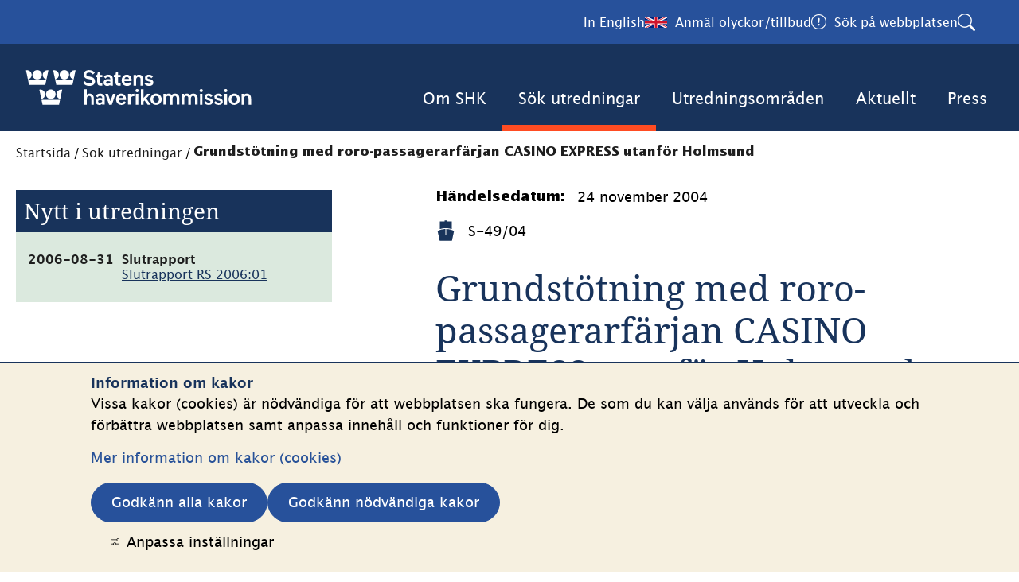

--- FILE ---
content_type: text/html;charset=UTF-8
request_url: https://shk.se/sok-utredningar/sjofart/2015-02-05-grundstotning-med-roro-passagerarfarjan-casino-express-utanfor-holmsund
body_size: 9918
content:
<!DOCTYPE html>
<html lang="sv" class="sv-no-js sv-template-utredning">
<head>
   <meta charset="UTF-8">
   <script nonce="d850ff30-f6d1-11f0-a93e-015e72f21b44">(function(c){c.add('sv-js');c.remove('sv-no-js');})(document.documentElement.classList)</script>
   <title>Grundstötning med roro-passagerarfärjan CASINO EXPRESS utanför Holmsund | Statens haverikommission</title>
   <link rel="preload" href="/sitevision/system-resource/9d9419e6c1e172bf56fee67b7592cfd0a1cac145715855b08b4d818119529604/js/jquery.js" as="script">
   <link rel="preload" href="/sitevision/system-resource/9d9419e6c1e172bf56fee67b7592cfd0a1cac145715855b08b4d818119529604/envision/envision.js" as="script">
   <link rel="preload" href="/sitevision/system-resource/9d9419e6c1e172bf56fee67b7592cfd0a1cac145715855b08b4d818119529604/js/utils.js" as="script">
   <link rel="preload" href="/sitevision/system-resource/9d9419e6c1e172bf56fee67b7592cfd0a1cac145715855b08b4d818119529604/js/portlets.js" as="script">
      <meta name="viewport" content="width=device-width, initial-scale=1, minimum-scale=1, shrink-to-fit=no">
   <meta name="dcterms.identifier" content="https://shk.se">
   <meta name="dcterms.language" content="sv">
   <meta name="dcterms.format" content="text/html">
   <meta name="dcterms.type" content="text">
   <link rel="canonical" href="/sok-utredningar/sjofart/2015-02-05-grundstotning-med-roro-passagerarfarjan-casino-express-utanfor-holmsund">
   <link rel="stylesheet" type="text/css" href="/2.2d6f089b18faca29dc84124/1764970479102/sitevision-responsive-grids.css?gridConfigs=651.2d6f089b18faca29dc8417e_FLUID_GRID&pushPull=true">
   <link rel="stylesheet" type="text/css" href="/2.2d6f089b18faca29dc84124/2243/8225/print/SiteVision.css">
   <link rel="stylesheet" type="text/css" href="/sitevision/system-resource/9d9419e6c1e172bf56fee67b7592cfd0a1cac145715855b08b4d818119529604/css/portlets.css">
   <link rel="stylesheet" type="text/css" href="/sitevision/system-resource/9d9419e6c1e172bf56fee67b7592cfd0a1cac145715855b08b4d818119529604/envision/envision.css">

      <link rel="stylesheet" type="text/css" href="/2.2d6f089b18faca29dc84124/91.2d6f089b18faca29dc84ce9/1764970814699/0/sv-template-asset.css">
         <link rel="stylesheet" type="text/css" href="/webapp-resource/5.2d6f089b18faca29dc8626c/360.2d6f089b18faca29dc84134/1699943936632/webapp-assets.css">
      <link rel="stylesheet" type="text/css" href="/webapp-resource/5.2d6f089b18faca29dc8626c/360.2d6f089b18faca29dc84144/1703167339619/webapp-assets.css">
      <link rel="stylesheet" type="text/css" href="/webapp-resource/5.2d6f089b18faca29dc8626c/360.2d6f089b18faca29dc84295/1699947521834/webapp-assets.css">
      <link rel="stylesheet" type="text/css" href="/webapp-resource/5.2d6f089b18faca29dc8626c/360.2d6f089b18faca29dc841b5/1669130465144/webapp-assets.css">
      <link rel="stylesheet" type="text/css" href="/webapp-resource/5.2d6f089b18faca29dc8626c/360.2d6f089b18faca29dc8412f/1714630468335/webapp-assets.css">
      <link rel="stylesheet" type="text/css" href="/webapp-resource/5.2d6f089b18faca29dc8626c/360.2dd51e93198d379bb5e10d3/1757058253678/webapp-assets.css">
      <link rel="stylesheet" type="text/css" href="/webapp-resource/5.2d6f089b18faca29dc8626c/360.2d6f089b18faca29dc841a3/1716273073753/webapp-assets.css">
      <link rel="stylesheet" type="text/css" href="/webapp-resource/5.2d6f089b18faca29dc8626c/360.41bb5ce61939e3df6683ee6/1738312967931/webapp-assets.css">
      <link rel="stylesheet" type="text/css" href="/webapp-resource/5.2d6f089b18faca29dc8626c/360.2d6f089b18faca29dc8429d/1715325520716/webapp-assets.css">
      <link rel="stylesheet" type="text/css" href="/webapp-resource/5.2d6f089b18faca29dc8626c/360.3e3a58cd192596329b728da8/1729777936245/webapp-assets.css">
      <link rel="stylesheet" type="text/css" href="/webapp-resource/5.2d6f089b18faca29dc8626c/360.3966ec9719af07035a51721/1768238677626/webapp-assets.css">
      <link rel="stylesheet" type="text/css" href="/webapp-resource/5.2d6f089b18faca29dc8626c/360.2d6f089b18faca29dc84249/1703144684861/webapp-assets.css">
      <link rel="stylesheet" type="text/css" href="/webapp-resource/5.2d6f089b18faca29dc8626c/360.2d6f089b18faca29dc842ae/1649060402247/webapp-assets.css">
      <!-- Piwik Pro -->
   <script nonce="d850ff30-f6d1-11f0-a93e-015e72f21b44">
      window.dataLayer = window.dataLayer || [];
      window.dataLayer.push({
        event: 'sitevision.preClientContainerSetup',
        sitevision: {
           pageId: '5.2d6f089b18faca29dc8626c'
        }
      });
(function(window, document, dataLayerName, id) {
window[dataLayerName]=window[dataLayerName]||[],window[dataLayerName].push({start:(new Date).getTime(),event:"stg.start"});var scripts=document.getElementsByTagName('script')[0],tags=document.createElement('script');
function stgCreateCookie(a,b,c){var d="";if(c){var e=new Date;e.setTime(e.getTime()+24*c*60*60*1e3),d="; expires="+e.toUTCString();f="; SameSite=Strict"}document.cookie=a+"="+b+d+f+"; path=/; Secure"}
var isStgDebug=(window.location.href.match("stg_debug")||document.cookie.match("stg_debug"))&&!window.location.href.match("stg_disable_debug");stgCreateCookie("stg_debug",isStgDebug?1:"",isStgDebug?14:-1);
var qP=[];dataLayerName!=="dataLayer"&&qP.push("data_layer_name="+dataLayerName),qP.push("use_secure_cookies"),isStgDebug&&qP.push("stg_debug");var qPString=qP.length>0?("?"+qP.join("&")):"";
tags.async=!0,tags.src="https://svanalytics.containers.piwik.pro/"+id+".js"+qPString,scripts.parentNode.insertBefore(tags,scripts);
!function(a,n,i){a[n]=a[n]||{};for(var c=0;c<i.length;c++)!function(i){a[n][i]=a[n][i]||{},a[n][i].api=a[n][i].api||function(){var a=[].slice.call(arguments,0);"string"==typeof a[0]&&window[dataLayerName].push({event:n+"."+i+":"+a[0],parameters:[].slice.call(arguments,1)})}}(i[c])}(window,"ppms",["tm","cm"]);
})(window, document, 'dataLayer', '6aebf812-648d-49d2-abff-9e29b8454f10');
   </script>
   <!-- End Piwik Pro -->
   <script nonce="d850ff30-f6d1-11f0-a93e-015e72f21b44">!function(t,e){t=t||"docReady",e=e||window;var n=[],o=!1,c=!1;function d(){if(!o){o=!0;for(var t=0;t<n.length;t++)try{n[t].fn.call(window,n[t].ctx)}catch(t){console&&console.error(t)}n=[]}}function a(){"complete"===document.readyState&&d()}e[t]=function(t,e){if("function"!=typeof t)throw new TypeError("callback for docReady(fn) must be a function");o?setTimeout(function(){t(e)},1):(n.push({fn:t,ctx:e}),"complete"===document.readyState?setTimeout(d,1):c||(document.addEventListener?(document.addEventListener("DOMContentLoaded",d,!1),window.addEventListener("load",d,!1)):(document.attachEvent("onreadystatechange",a),window.attachEvent("onload",d)),c=!0))}}("svDocReady",window);</script>
   <script nonce="d850ff30-f6d1-11f0-a93e-015e72f21b44">
      window.sv = window.sv || {};
      sv.UNSAFE_MAY_CHANGE_AT_ANY_GIVEN_TIME_webAppExternals = {};
      sv.PageContext = {
      pageId: '5.2d6f089b18faca29dc8626c',
      siteId: '2.2d6f089b18faca29dc84124',
      userIdentityId: '',
      userIdentityReadTimeout: 0,
      userLocale: 'sv',
      dev: false,
      csrfToken: '',
      html5: true,
      useServerSideEvents: false,
      nodeIsReadOnly: false
      };
   </script>
      <script nonce="d850ff30-f6d1-11f0-a93e-015e72f21b44">!function(){"use strict";var t,n={},e={},i={};function r(t){return n[t]=n[t]||{instances:[],modules:{},bundle:{}},n[t]}document.querySelector("html").classList.add("js");var s={registerBootstrapData:function(t,n,i,r,s){var a,o=e[t];o||(o=e[t]={}),(a=o[i])||(a=o[i]={}),a[n]={subComponents:r,options:s}},registerInitialState:function(t,n){i[t]=n},registerApp:function(n){var e=n.applicationId,i=r(e);if(t){var s={};s[e]=i,s[e].instances=[n],t.start(s)}else i.instances.push(n)},registerModule:function(t){r(t.applicationId).modules[t.path]=t},registerBundle:function(t){r(t.applicationId).bundle=t.bundle},getRegistry:function(){return n},setAppStarter:function(n){t=n},getBootstrapData:function(t){return e[t]},getInitialState:function(t){return i[t]}};window.AppRegistry=s}();</script>
   <meta name="description" content="" />
   <meta name="keywords" content="" />
   <meta name="twitter:title" content="Grundstötning med roro-passagerarfärjan CASINO EXPRESS utanför Holmsund" />
   <meta name="twitter:description" content="" />
   <meta name="twitter:image" content="https://shk.se/images/18.2d6f089b18faca29dc8526d/1666681978938/SHK_Logotyp_Vit_RGB.svg" />
   <meta name="og:title" content="Grundstötning med roro-passagerarfärjan CASINO EXPRESS utanför Holmsund" />
   <meta property="og:description" content="" />
   <meta property="og:image" content="https://shk.se/images/18.2d6f089b18faca29dc8526d/1666681978938/SHK_Logotyp_Vit_RGB.svg" />
   <meta property="og:type" content="article" />
   <meta name="theme-color" content="#18335b" />
   <link rel="manifest" href="/appresource/5.2d6f089b18faca29dc8626c/12.2d6f089b18faca29dc81aa45/manifest.webmanifest" >
   <link rel="icon" href="/images/18.2d6f089b18faca29dc81dd15/1703232351761/favicon-shk.svg" sizes="any">
   <link rel="icon" href="/images/18.2d6f089b18faca29dc81dd15/1703232351761/favicon-shk.svg" type="image/svg+xml">
   <link rel="apple-touch-icon" href="/images/18.2d6f089b18faca29dc81dd14/1703232379267/apple-touch-icon.png">
   <link rel="stylesheet" type="text/css" href="/appresource/91.2d6f089b18faca29dc84485/12.2d6f089b18faca29dc8124bc/1666679583014/fonts.css">
   <style>
:root {
  --sol-color-primary: #18335b;
--sol-color-primary-text: #ffffff;
--sol-color-shk-land: #dbe9de;
--sol-color-secondary: #27519b;
--sol-color-shk-luft: #f6f0e0;
--sol-color-focus: #ff4c22;
--sol-color-black: #1e1e1e;
--sol-color-white: #ffffff;
--sol-color-dark-gray: #646464;
--sol-color-gray: #a0a0a0;
--sol-color-light-gray: #f1f1f1;
--sol-color-red: #ec0000;
--sol-color-links: #935c6c;
--sol-light-text: #ffffff;
--sol-dark-text: #1e1e1e; 
}
</style>
</head>
<body class=" sv-responsive sv-theme-Standard env-m-around--0">
<div id="svid10_2d6f089b18faca29dc8106d7" class="sv-layout"><div class="sv-custom-module sv-se-soleilit-MetaTags sv-skip-spacer sv-template-portlet
" id="svid12_2d6f089b18faca29dc814d8a"><div id="Metataggar"><!-- Metataggar --></div>
<script nonce="d850ff30-f6d1-11f0-a93e-015e72f21b44">AppRegistry.registerApp({applicationId:'se.soleilit.MetaTags|1.6.0',htmlElementId:'svid12_2d6f089b18faca29dc814d8a',route:'/',portletId:'12.2d6f089b18faca29dc814d8a',locale:'sv',defaultLocale:'en',webAppId:'se.soleilit.MetaTags',webAppVersion:'1.6.0',webAppAopId:'360.2d6f089b18faca29dc841b4',webAppImportTime:'1644347719051',requiredLibs:{},childComponentStateExtractionStrategy:'BY_ID'});</script></div>
<div class="sv-custom-module sv-se-soleil-favicon sv-template-portlet
" id="svid12_2d6f089b18faca29dc81aa45"><div id="Favicon"><!-- Favicon --></div>
<script nonce="d850ff30-f6d1-11f0-a93e-015e72f21b44">AppRegistry.registerApp({applicationId:'se.soleil.favicon|1.0.0',htmlElementId:'svid12_2d6f089b18faca29dc81aa45',route:'/',portletId:'12.2d6f089b18faca29dc81aa45',locale:'sv',defaultLocale:'en',webAppId:'se.soleil.favicon',webAppVersion:'1.0.0',webAppAopId:'360.2d6f089b18faca29dc8425e',webAppImportTime:'1644347680190',requiredLibs:{}});</script></div>
<div class="sv-custom-module sv-se-soleil-fonts sv-template-portlet
" id="svid12_2d6f089b18faca29dc8124bc"><div id="Fonter"><!-- Fonter --></div>
<script nonce="d850ff30-f6d1-11f0-a93e-015e72f21b44">AppRegistry.registerApp({applicationId:'se.soleil.fonts|2.1.0',htmlElementId:'svid12_2d6f089b18faca29dc8124bc',route:'/',portletId:'12.2d6f089b18faca29dc8124bc',locale:'sv',defaultLocale:'en',webAppId:'se.soleil.fonts',webAppVersion:'2.1.0',webAppAopId:'360.2d6f089b18faca29dc842af',webAppImportTime:'1661323675197',requiredLibs:{}});</script></div>
<div class="sv-custom-module sv-se-soleilit-cssVariables sv-template-portlet
" id="svid12_2d6f089b18faca29dc81acff"><div id="CSSVariabler"><!-- CSS Variabler --></div>
<script nonce="d850ff30-f6d1-11f0-a93e-015e72f21b44">AppRegistry.registerApp({applicationId:'se.soleilit.cssVariables|1.2.0',htmlElementId:'svid12_2d6f089b18faca29dc81acff',route:'/',portletId:'12.2d6f089b18faca29dc81acff',locale:'sv',defaultLocale:'en',webAppId:'se.soleilit.cssVariables',webAppVersion:'1.2.0',webAppAopId:'360.2d6f089b18faca29dc84260',webAppImportTime:'1652186808804',requiredLibs:{}});</script></div>
<div id="svid94_2d6f089b18faca29dc85f1d"><header class="sv-vertical sv-layout sol-header sv-skip-spacer sv-template-layout" id="svid10_2d6f089b18faca29dc8f48d"><div class="sv-custom-module sv-se-soleil-goToContent sv-skip-spacer sv-template-portlet
" id="svid12_2d6f089b18faca29dc81a9ed"><div id="Gatillinnehall"><!-- Gå till innehåll --></div><div data-cid="12.2d6f089b18faca29dc81a9ed"><a href="#page_content" class="app-ub7np2">Gå till innehåll</a>
</div><script nonce="d850ff30-f6d1-11f0-a93e-015e72f21b44" >AppRegistry.registerBootstrapData('12.2d6f089b18faca29dc81a9ed','12.2d6f089b18faca29dc81a9ed','AGNOSTIC_RENDERER');</script><script nonce="d850ff30-f6d1-11f0-a93e-015e72f21b44">AppRegistry.registerInitialState('12.2d6f089b18faca29dc81a9ed',{"contentId":"page_content","submenuId":"submenu"});</script>
<script nonce="d850ff30-f6d1-11f0-a93e-015e72f21b44">AppRegistry.registerApp({applicationId:'se.soleil.goToContent|1.1.0',htmlElementId:'svid12_2d6f089b18faca29dc81a9ed',route:'/',portletId:'12.2d6f089b18faca29dc81a9ed',locale:'sv',defaultLocale:'en',webAppId:'se.soleil.goToContent',webAppVersion:'1.1.0',webAppAopId:'360.2d6f089b18faca29dc841b5',webAppImportTime:'1669130465144',requiredLibs:{}});</script></div>
<div class="sv-vertical sv-layout sv-template-layout" id="svid10_2d6f089b18faca29dc817bf4"><div class="sv-vertical sv-layout sv-skip-spacer sv-template-layout" id="svid93_2d6f089b18faca29dc81de0c"><div class="sv-custom-module sv-se-soleil-crisisMessage sv-skip-spacer sv-template-portlet
" id="svid12_2d6f089b18faca29dc81e272"><div id="Krismeddelande"><!-- Krismeddelande --></div>
<script nonce="d850ff30-f6d1-11f0-a93e-015e72f21b44">AppRegistry.registerApp({applicationId:'se.soleil.crisisMessage|1.3.1',htmlElementId:'svid12_2d6f089b18faca29dc81e272',route:'/',portletId:'12.2d6f089b18faca29dc81e272',locale:'sv',defaultLocale:'en',webAppId:'se.soleil.crisisMessage',webAppVersion:'1.3.1',webAppAopId:'360.2d6f089b18faca29dc84144',webAppImportTime:'1703167339619',requiredLibs:{}});</script></div>
<div class="sv-custom-module sv-marketplace-sitevision-cookie-consent sv-template-portlet
" id="svid12_2d6f089b18faca29dc81e130"><div id="Cookiebanner"><!-- Cookie-banner --></div><div data-cid="12.2d6f089b18faca29dc81e130"></div><script nonce="d850ff30-f6d1-11f0-a93e-015e72f21b44" >AppRegistry.registerBootstrapData('12.2d6f089b18faca29dc81e130','12.2d6f089b18faca29dc81e130','AGNOSTIC_RENDERER');</script><script nonce="d850ff30-f6d1-11f0-a93e-015e72f21b44">AppRegistry.registerInitialState('12.2d6f089b18faca29dc81e130',{"settings":{"displayType":"bannerBottom","message":"Vissa kakor (cookies) är nödvändiga för att webbplatsen ska fungera. De som du kan välja används för att utveckla och förbättra webbplatsen samt anpassa innehåll och funktioner för dig.","settingsSubTitle":"","cookiePolicyUri":"/ovrigt/om-kakor","title":"Information om kakor","cookiePolicyLinkText":"Mer information om kakor (cookies)","usePolicyPage":true,"manageButtonText":"Hantera cookies","buttonType":"acceptAllAndNecessary","openLinkInNewTab":false,"usePiwikPro":true},"categories":[{"id":"necessary","title":"Nödvändiga cookies","description":"Gör att våra tjänster är säkra och fungerar som de ska. Därför går de inte att inaktivera.","hasConsent":true},{"id":"functional","title":"Funktionella cookies","description":"Hjälper oss att tillhandahålla förbättrad funktionalitet och anpassning.","hasConsent":false,"cookies":["sv-internal-sv-web-analytics-functional","sv-internal-sv-bookmarks2"]},{"id":"analytics","title":"Analytiska cookies","description":"Ger oss information om hur vår webbplats används som gör att vi kan underhålla, driva och förbättra användarupplevelsen.","hasConsent":false,"cookies":["sv-internal-sv-web-analytics","sv-internal-sv-uts","sv-internal-mtm_cookie_consent"]},{"id":"custom","title":"Övriga cookies","description":"Här kan du lägga till vad övriga typer av cookies gör på din webbplats.","hasConsent":false,"cookies":["sv-internal-sv-web-analytics-custom"]}],"displayOptions":{"consentOpen":true,"settingsOpen":false},"baseHeadingLevel":2,"customButtonTexts":{"acceptAllCookies":"","acceptNecessaryCookies":"","settings":"","saveAndAccept":""},"useCustomButtonTexts":false});</script>
<script nonce="d850ff30-f6d1-11f0-a93e-015e72f21b44">AppRegistry.registerApp({applicationId:'marketplace.sitevision.cookie-consent|1.11.8',htmlElementId:'svid12_2d6f089b18faca29dc81e130',route:'/',portletId:'12.2d6f089b18faca29dc81e130',locale:'sv',defaultLocale:'en',webAppId:'marketplace.sitevision.cookie-consent',webAppVersion:'1.11.8',webAppAopId:'360.3966ec9719af07035a51721',webAppImportTime:'1768238677626',requiredLibs:{"react":"18.3.1"},childComponentStateExtractionStrategy:'BY_ID'});</script></div>
</div>
</div>
<div class="sv-vertical sv-layout sol-header__top sv-template-layout" style="background-color:#27519b" id="svid10_2d6f089b18faca29dc81af52"><div class="sv-fluid-grid sv-grid-main sv-layout sv-skip-spacer sv-template-layout" id="svid10_2d6f089b18faca29dc81dc8c"><div class="sv-vertical sv-layout sol-header__tools sv-skip-spacer sv-template-layout" id="svid10_2d6f089b18faca29dc81aca5"><div class="sv-vertical sv-layout sv-skip-spacer sv-template-layout" id="svid93_2d6f089b18faca29dc817d1d"><div class="sv-language-portlet sv-portlet sv-skip-spacer sv-template-portlet
" id="svid12_2d6f089b18faca29dc81e125"><div id="Sprakvaljare"><!-- Språkväljare --></div>


<a href="/en" class="sol-header-button" lang="en">
   <span class="language">In English</span>
   <span class="image-flag image-flag-gb" aria-hidden="true"></span>
</a></div>
<div class="sv-html-portlet sv-portlet sv-template-portlet
" id="svid12_2d6f089b18faca29dc81dcc4"><div id="LankolyckorHTML"><!-- Länk olyckor - HTML --></div><a href="https://www.shk.se/anmal-olyckor-tillbud" class="sol-header-button">
   <span class="accident">Anmäl olyckor/tillbud</span>
   <span class="accident-mobile">Anmäl olyckor</span>
   <span class="bi bi-exclamation-circle" aria-hidden="true"></span>
</a></div>
<div role="search" aria-label="Sök på webplatsen" class="sv-custom-module sv-se-soleil-searchField sv-hide-sv-bp-sm sv-hide-sv-bp-lg sv-hide-sv-bp-xs sv-hide-sv-bp-md sv-template-portlet
" id="svid12_2d6f089b18faca29dc814f6f"><div id="Utfallbartsokfalt"><!-- Utfällbart sökfält --></div><div data-cid="12.2d6f089b18faca29dc814f6f"><div><a class="expand-button" href="/ovrigt/sok"><span aria-label="Öppna sök">Sök på webbplatsen</span>
        <span class="bi bi-search" aria-hidden="true"></span></a>
    
</div></div><script nonce="d850ff30-f6d1-11f0-a93e-015e72f21b44" >AppRegistry.registerBootstrapData('12.2d6f089b18faca29dc814f6f','12.2d6f089b18faca29dc814f6f','AGNOSTIC_RENDERER');</script><script nonce="d850ff30-f6d1-11f0-a93e-015e72f21b44">AppRegistry.registerInitialState('12.2d6f089b18faca29dc814f6f',{"searchPageUri":"/ovrigt/sok","isExpandable":true,"label":"Sök på webbplatsen","placeholder":"Sök på hela webbplatsen","buttonText":"Sök","showSuggestions":true,"numSuggestions":"10","types":["page","article","structurePage"],"index":"303.online-2024.01.2","excluded":[]});</script>
<script nonce="d850ff30-f6d1-11f0-a93e-015e72f21b44">AppRegistry.registerApp({applicationId:'se.soleil.searchField|1.1.6',htmlElementId:'svid12_2d6f089b18faca29dc814f6f',route:'/',portletId:'12.2d6f089b18faca29dc814f6f',locale:'sv',defaultLocale:'en',webAppId:'se.soleil.searchField',webAppVersion:'1.1.6',webAppAopId:'360.2d6f089b18faca29dc8429d',webAppImportTime:'1715325520716',requiredLibs:{}});</script></div>
</div>
</div>
</div>
</div>
<div class="sv-vertical sv-layout sv-template-layout" style="background-color:#18335b;height:110px" id="svid10_2d6f089b18faca29dc81af54"><div class="sv-fluid-grid sv-grid-main sv-layout sv-skip-spacer sv-template-layout" id="svid10_2d6f089b18faca29dc81dc03"><div class="sv-vertical sv-layout sol-header__logo sv-skip-spacer sv-template-layout" id="svid10_2d6f089b18faca29dc81b9c2"><div class="sv-vertical sv-layout sv-skip-spacer sv-template-layout" id="svid93_2d6f089b18faca29dc81dc91"><div class="sv-image-portlet sv-portlet sv-hide-sv-bp-xs sv-skip-spacer sv-template-portlet
" id="svid12_2d6f089b18faca29dc81e2da"><div id="LogoBild"><!-- Logo - Bild --></div><a href="/"><img alt="Gå till startsidan" loading="lazy" class="sv-noborder sv-svg" style="max-width:300px;max-height:58px" width="300" height="58" src="/images/18.2d6f089b18faca29dc8526d/1666681978938/SHK_Logotyp_Vit_RGB.svg"></a></div>
<div class="sv-image-portlet sv-portlet sv-hide-sv-bp-sm sv-hide-sv-bp-lg sv-hide-sv-bp-xl sv-hide-sv-bp-md sv-template-portlet
" style="padding-top:5px;padding-left:5px;padding-bottom:5px;padding-right:5px;width:200px" id="svid12_2d6f089b18faca29dc81e2db"><div id="LogoMobilBild"><!-- Logo (Mobil) - Bild --></div><a href="/"><img alt="Gå till startsidan" class="sv-noborder sv-svg" style="max-width:256px;max-height:50px" width="256" height="50" src="/images/18.2d6f089b18faca29dc8526d/1666681978938/SHK_Logotyp_Vit_RGB.svg"></a></div>
<div class="sv-image-portlet sv-portlet sv-hide-sv-bp-xs sol-print-logo sv-template-portlet
" style="margin-right:20px;width:256px" id="svid12_2d6f089b18faca29dc81e2d9"><div id="LogoPrintBild"><!-- Logo (Print) - Bild --></div><a href="/"><img alt="Gå till startsidan" class="sv-noborder" style="max-width:322px;max-height:50px" width="322" height="50" src="/images/200.129a4fef1939e2e1c1f26b60/1736256844649/SHK_Logotyp_Bla%CC%8A_RGB.png"></a></div>
</div>
</div>
<div class="sv-custom-module sv-se-soleil-topMenu sv-hide-sv-bp-sm sv-hide-sv-bp-lg sv-hide-sv-bp-xs sv-hide-sv-bp-md sol-header__navigation sv-template-portlet
" id="svid12_2d6f089b18faca29dc81e1d3"><div id="Toppmeny"><!-- Toppmeny --></div><nav aria-label="Toppmeny" class="app-74aue7"><ul class="app-74aue7"><li><a href="/om-shk" class="app-74aue7">Om SHK</a>
      </li><li><a href="/sok-utredningar" aria-current="true" class="app-74aue7 active">Sök utredningar</a>
      </li><li><a href="/utredningsomraden" class="app-74aue7">Utredningsområden</a>
      </li><li><a href="/aktuellt" class="app-74aue7">Aktuellt</a>
      </li><li><a href="/press" class="app-74aue7">Press</a>
      </li></ul>
</nav>
<script nonce="d850ff30-f6d1-11f0-a93e-015e72f21b44">AppRegistry.registerApp({applicationId:'se.soleil.topMenu|1.2.2',htmlElementId:'svid12_2d6f089b18faca29dc81e1d3',route:'/',portletId:'12.2d6f089b18faca29dc81e1d3',locale:'sv',defaultLocale:'en',webAppId:'se.soleil.topMenu',webAppVersion:'1.2.2',webAppAopId:'360.3e3a58cd192596329b728da8',webAppImportTime:'1729777936245',requiredLibs:{}});</script></div>
<div class="sv-vertical sv-layout sol-header__navigation sv-template-layout" id="svid10_2d6f089b18faca29dc81e2cb"><div class="sv-vertical sv-layout sv-skip-spacer sv-template-layout" id="svid93_2d6f089b18faca29dc81e36b"><div class="sv-custom-module sv-se-soleil-treeMenu sv-hide-sv-bp-xl sv-skip-spacer sv-template-portlet
" id="svid12_2d6f089b18faca29dc81e47c"><div id="Tradmeny"><!-- Trädmeny --></div><div data-cid="12.2d6f089b18faca29dc81e47c"><nav aria-label="Mobilmeny">

<div><a class="sol-menu-toggle-button button-qsj75p" href="?open.12_2d6f089b18faca29dc81e47c=true"><span class="bi bi-list" aria-hidden="true"></span>
    <span class="sol-menu-toggle-button__text">Meny</span></a>
  <div id="menu_12_2d6f089b18faca29dc81e47c" aria-modal="true" role="dialog" aria-label="Mobilmeny"></div>
</div></nav></div><script nonce="d850ff30-f6d1-11f0-a93e-015e72f21b44" >AppRegistry.registerBootstrapData('12.2d6f089b18faca29dc81e47c','12.2d6f089b18faca29dc81e47c','AGNOSTIC_RENDERER');</script><script nonce="d850ff30-f6d1-11f0-a93e-015e72f21b44">AppRegistry.registerInitialState('12.2d6f089b18faca29dc81e47c',{"items":[{"level":1,"id":"4.2d6f089b18faca29dc84f16","displayName":"Om SHK","uri":"/om-shk","hasChildren":true,"isCurrent":false,"isExpanded":false,"nodeType":"sv:page","children":[]},{"level":1,"id":"4.2d6f089b18faca29dc85564","displayName":"Sök utredningar","uri":"/sok-utredningar","hasChildren":true,"isCurrent":false,"isExpanded":true,"nodeType":"sv:page","children":[{"level":2,"id":"4.2d6f089b18faca29dc848e6","displayName":"Hantera prenumerationer","uri":"/sok-utredningar/hantera-prenumerationer","hasChildren":false,"isCurrent":false,"isExpanded":false,"nodeType":"sv:page"}]},{"level":1,"id":"4.2d6f089b18faca29dc84522","displayName":"Utredningsområden","uri":"/utredningsomraden","hasChildren":true,"isCurrent":false,"isExpanded":false,"nodeType":"sv:page","children":[]},{"level":1,"id":"4.2d6f089b18faca29dc857a8","displayName":"Aktuellt","uri":"/aktuellt","hasChildren":false,"isCurrent":false,"isExpanded":false,"nodeType":"sv:page"},{"level":1,"id":"4.2d6f089b18faca29dc8463b","displayName":"Press","uri":"/press","hasChildren":true,"isCurrent":false,"isExpanded":false,"nodeType":"sv:page","children":[]}],"rootPage":false,"isOpen":false,"config":{"showRoot":false,"showRootAsLink":true,"label":"Mobilmeny","isExpandable":true,"isOverlay":true,"iconMinimized":"bi bi-plus","iconExpanded":"bi bi-dash","expandText":"Undersidor för","closeText":"Stäng meny","excludeSelector":null,"useDefaultTheme":false,"button":{"textOpen":"Stäng","textClosed":"Meny","textSrOnly":false,"iconOpen":"bi bi-x","iconClosed":"bi bi-list"}}});</script>
<script nonce="d850ff30-f6d1-11f0-a93e-015e72f21b44">AppRegistry.registerApp({applicationId:'se.soleil.treeMenu|3.4.3',htmlElementId:'svid12_2d6f089b18faca29dc81e47c',route:'/',portletId:'12.2d6f089b18faca29dc81e47c',locale:'sv',defaultLocale:'en',webAppId:'se.soleil.treeMenu',webAppVersion:'3.4.3',webAppAopId:'360.2d6f089b18faca29dc842ae',webAppImportTime:'1649060402247',requiredLibs:{}});</script></div>
<div class="sv-custom-module sv-se-soleil-searchField sv-hide-sv-bp-xl sv-template-portlet
" id="svid12_2d6f089b18faca29dc81e474"><div id="Utfallbartsokfalt-0"><!-- Utfällbart sökfält --></div><div data-cid="12.2d6f089b18faca29dc81e474"><div><a class="expand-button" href="/ovrigt/sok"><span aria-label="Öppna sök">Sök på webbplatsen</span>
        <span class="bi bi-search" aria-hidden="true"></span></a>
    
</div></div><script nonce="d850ff30-f6d1-11f0-a93e-015e72f21b44" >AppRegistry.registerBootstrapData('12.2d6f089b18faca29dc81e474','12.2d6f089b18faca29dc81e474','AGNOSTIC_RENDERER');</script><script nonce="d850ff30-f6d1-11f0-a93e-015e72f21b44">AppRegistry.registerInitialState('12.2d6f089b18faca29dc81e474',{"searchPageUri":"/ovrigt/sok","isExpandable":true,"label":"Sök på webbplatsen","placeholder":"Ange sökord","buttonText":"Sök","showSuggestions":true,"numSuggestions":"10","types":["page","article","structurePage"],"index":"303.online-2024.01.2","excluded":[]});</script>
<script nonce="d850ff30-f6d1-11f0-a93e-015e72f21b44">AppRegistry.registerApp({applicationId:'se.soleil.searchField|1.1.6',htmlElementId:'svid12_2d6f089b18faca29dc81e474',route:'/',portletId:'12.2d6f089b18faca29dc81e474',locale:'sv',defaultLocale:'en',webAppId:'se.soleil.searchField',webAppVersion:'1.1.6',webAppAopId:'360.2d6f089b18faca29dc8429d',webAppImportTime:'1715325520716',requiredLibs:{}});</script></div>
</div>
</div>
</div>
</div>
</header>
<div class="sv-vertical sv-layout sv-template-layout" id="svid10_2d6f089b18faca29dc8f498"><div id="svid94_2d6f089b18faca29dc8e384"><div class="sv-fluid-grid sv-grid-main sv-layout sol-two-col-template sv-skip-spacer sv-template-layout" id="svid10_2d6f089b18faca29dc81d808"><div class="sv-custom-module sv-se-soleilit-Breadcrumbs sol-show-print sv-skip-spacer sv-template-portlet
" id="svid12_2d6f089b18faca29dc81dcd9"><div id="Brodsmulor"><!-- Brödsmulor --></div><nav aria-label="Brödsmulor"><ol class="app-1q4ad0k"><li class="app-1q4ad0k"><a href="/" aria-current="false" class="app-1q4ad0k">Startsida</a>
        <span aria-hidden="true" class="app-1q4ad0k">/</span>
      </li><li class="app-1q4ad0k"><a href="/sok-utredningar" aria-current="false" class="app-1q4ad0k">Sök utredningar</a>
        <span aria-hidden="true" class="app-1q4ad0k">/</span>
      </li><li class="app-1q4ad0k"><a href="/sok-utredningar/sjofart/2015-02-05-grundstotning-med-roro-passagerarfarjan-casino-express-utanfor-holmsund" aria-current="page" class="app-1q4ad0k current">Grundstötning med roro-passagerarfärjan CASINO EXPRESS utanför Holmsund</a>
        <span aria-hidden="true" class="app-1q4ad0k">/</span>
      </li></ol></nav>
<div id="page_content"></div>
<script nonce="d850ff30-f6d1-11f0-a93e-015e72f21b44">AppRegistry.registerApp({applicationId:'se.soleilit.Breadcrumbs|1.2.0',htmlElementId:'svid12_2d6f089b18faca29dc81dcd9',route:'/',portletId:'12.2d6f089b18faca29dc81dcd9',locale:'sv',defaultLocale:'en',webAppId:'se.soleilit.Breadcrumbs',webAppVersion:'1.2.0',webAppAopId:'360.2d6f089b18faca29dc84295',webAppImportTime:'1699947521834',requiredLibs:{}});</script></div>
<div role="main" class="sv-vertical sv-layout sol-investigation-page sv-template-layout" id="svid10_2d6f089b18faca29dc81dc36"><div class="sv-row sv-layout sv-skip-spacer sv-template-layout" id="svid10_2d6f089b18faca29dc81e155"><div class="sv-layout sol-hide-print sol-left sv-skip-spacer sv-column-4 sv-template-layout" id="svid10_2d6f089b18faca29dc81e3bd"><div class="sv-custom-module sv-se-soleil-investigationStatus sv-skip-spacer sv-template-portlet
" id="svid12_2d6f089b18faca29dc81e526"><div id="Utredningsstatus"><!-- Utredningsstatus --></div><div data-cid="12.2d6f089b18faca29dc81e526"></div><script nonce="d850ff30-f6d1-11f0-a93e-015e72f21b44" >AppRegistry.registerBootstrapData('12.2d6f089b18faca29dc81e526','12.2d6f089b18faca29dc81e526','AGNOSTIC_RENDERER');</script><script nonce="d850ff30-f6d1-11f0-a93e-015e72f21b44">AppRegistry.registerInitialState('12.2d6f089b18faca29dc81e526',{"message":null,"statusCategories":[{"index":0,"name":"Rekommendationshantering avslutad"},{"index":1,"name":"Rekommendationshantering pågår"},{"index":2,"name":"Slutrapport publicerad"},{"index":3,"name":"Externremiss avslutad"},{"index":4,"name":"Analysfas pågår"},{"index":5,"name":"Haverisammanträde genomfört"},{"index":6,"name":"Faktainsamling pågår"},{"index":7,"name":"Beslut om utredning"}],"status":{"index":2,"name":"Slutrapport publicerad"}});</script>
<script nonce="d850ff30-f6d1-11f0-a93e-015e72f21b44">AppRegistry.registerApp({applicationId:'se.soleil.investigationStatus|1.1.0',htmlElementId:'svid12_2d6f089b18faca29dc81e526',route:'/',portletId:'12.2d6f089b18faca29dc81e526',locale:'sv',defaultLocale:'en',webAppId:'se.soleil.investigationStatus',webAppVersion:'1.1.0',webAppAopId:'360.2d6f089b18faca29dc84249',webAppImportTime:'1703144684861',requiredLibs:{}});</script></div>
<div class="sv-custom-module sv-se-soleil-relatedInformationInvestigation sv-hide-sv-bp-sm sv-hide-sv-bp-xs sv-hide-sv-bp-md sv-template-portlet
" id="svid12_2d6f089b18faca29dc81e52b"><div id="RelateradinformationUtredningarlgxl"><!-- Relaterad information - Utredningar (lg, xl) --></div><div class="app-12dyiub"><h2 class="app-12dyiub">Nytt i utredningen</h2>
    <ul class="app-12dyiub"><li class="app-12dyiub">

<a href="/download/18.2d6f089b18faca29dc818a27/1698926593985/rs2006_01.pdf" class="related-item-f7obva"><time class="related-item-f7obva">2006-08-31</time>
    <div><span class="final-report related-item-f7obva">Slutrapport</span>
      <span class="name related-item-f7obva">Slutrapport RS 2006:01</span></div>
    
    <span class="sr-only"> (pdf, 936.3kB)</span></a>
        </li></ul></div>
<script nonce="d850ff30-f6d1-11f0-a93e-015e72f21b44">AppRegistry.registerApp({applicationId:'se.soleil.relatedInformationInvestigation|1.2.9',htmlElementId:'svid12_2d6f089b18faca29dc81e52b',route:'/',portletId:'12.2d6f089b18faca29dc81e52b',locale:'sv',defaultLocale:'en',webAppId:'se.soleil.relatedInformationInvestigation',webAppVersion:'1.2.9',webAppAopId:'360.2dd51e93198d379bb5e10d3',webAppImportTime:'1757058253678',requiredLibs:{}});</script></div>
</div>
<div class="sv-layout sv-push-1 sv-column-7 sv-template-layout" id="svid10_2d6f089b18faca29dc81e3c3"><div class="sv-custom-module sv-se-soleil-relatedInformationInvestigation sv-hide-sv-bp-xl sv-hide-sv-bp-lg sv-skip-spacer sv-template-portlet
" id="svid12_71c89edc195e54c5749550"><div id="RelateradinformationUtredningarxssmmd"><!-- Relaterad information - Utredningar (xs, sm, md) --></div><div class="app-12dyiub"><h2 class="app-12dyiub">Nytt i utredningen</h2>
    <ul class="app-12dyiub"><li class="app-12dyiub">

<a href="/download/18.2d6f089b18faca29dc818a27/1698926593985/rs2006_01.pdf" class="related-item-f7obva"><time class="related-item-f7obva">2006-08-31</time>
    <div><span class="final-report related-item-f7obva">Slutrapport</span>
      <span class="name related-item-f7obva">Slutrapport RS 2006:01</span></div>
    
    <span class="sr-only"> (pdf, 936.3kB)</span></a>
        </li></ul></div>
<script nonce="d850ff30-f6d1-11f0-a93e-015e72f21b44">AppRegistry.registerApp({applicationId:'se.soleil.relatedInformationInvestigation|1.2.9',htmlElementId:'svid12_71c89edc195e54c5749550',route:'/',portletId:'12.71c89edc195e54c5749550',locale:'sv',defaultLocale:'en',webAppId:'se.soleil.relatedInformationInvestigation',webAppVersion:'1.2.9',webAppAopId:'360.2dd51e93198d379bb5e10d3',webAppImportTime:'1757058253678',requiredLibs:{}});</script></div>
<div class="sv-vertical sv-layout sv-template-layout" id="svid10_2d6f089b18faca29dc81e499"><div class="sv-vertical sv-layout sv-skip-spacer sv-template-layout" id="svid10_2d6f089b18faca29dc81e550"><div class="sv-custom-module sv-se-soleil-investigationInformation sv-skip-spacer sv-template-portlet
" id="svid12_2d6f089b18faca29dc81e5f6"><div id="Utredningsinformation"><!-- Utredningsinformation --></div>


<div class="investigation-information app-14tkwvm"><div class="row app-14tkwvm"><p class="bold app-14tkwvm">Händelsedatum:</p>
        <time datetime="2004-11-23T23:00:00.000Z" class="app-14tkwvm">24 november 2004</time></div>
    <div class="row app-14tkwvm"><span class="icon app-14tkwvm" aria-hidden="true" style="--iconurl: url('/webdav/images/System/SHK_icons/blue/Sjöfart.svg'); --iconurl-hover: url('/webdav/images/System/SHK_icons/white/Sjöfart.svg')"></span>
        <p class="app-14tkwvm">S-49/04</p></div>
</div>
<script nonce="d850ff30-f6d1-11f0-a93e-015e72f21b44">AppRegistry.registerApp({applicationId:'se.soleil.investigationInformation|1.1.0',htmlElementId:'svid12_2d6f089b18faca29dc81e5f6',route:'/',portletId:'12.2d6f089b18faca29dc81e5f6',locale:'sv',defaultLocale:'en',webAppId:'se.soleil.investigationInformation',webAppVersion:'1.1.0',webAppAopId:'360.2d6f089b18faca29dc8412f',webAppImportTime:'1714630468335',requiredLibs:{}});</script></div>
<div id="svid94_2d6f089b18faca29dc8e10f"><div class="sv-vertical sv-layout sv-skip-spacer sv-template-layout" id="svid10_2d6f089b18faca29dc81d80a"><div id="svid94_2d6f089b18faca29dc81358c" class="pagecontent sv-layout"><div id="Topp"><!-- Topp --></div><div class="sv-text-portlet sv-use-margins sv-skip-spacer" id="svid12_2d6f089b18faca29dc81a5d7"><div id="Rubrik"><!-- Rubrik --></div><div class="sv-text-portlet-content"><h1 class="font-heading-1" id="h-GrundstotningmedroropassagerarfarjanCASINOEXPRESSutanforHolmsund">Grundstötning med roro-passagerarfärjan CASINO EXPRESS utanför Holmsund</h1></div></div>
</div><div class="sv-custom-module sv-se-soleil-investigationInformationOtherState sv-skip-spacer sv-template-portlet
" id="svid12_5dc93d131948db30f8da98"><div id="UtredningsinformationAnnanstat"><!-- Utredningsinformation - Annan stat --></div>

  
<script nonce="d850ff30-f6d1-11f0-a93e-015e72f21b44">AppRegistry.registerApp({applicationId:'se.soleil.investigationInformationOtherState|1.0.0',htmlElementId:'svid12_5dc93d131948db30f8da98',route:'/',portletId:'12.5dc93d131948db30f8da98',locale:'sv',defaultLocale:'en',webAppId:'se.soleil.investigationInformationOtherState',webAppVersion:'1.0.0',webAppAopId:'360.41bb5ce61939e3df6683ee6',webAppImportTime:'1738312967931',requiredLibs:{}});</script></div>
</div>
</div></div>
<div class="sv-vertical sv-layout sv-template-layout" id="svid10_2d6f089b18faca29dc81e551"><div id="svid94_2d6f089b18faca29dc8e10e"><div class="sv-vertical sv-layout sv-skip-spacer sv-template-layout" id="svid10_2d6f089b18faca29dc81d809"><div id="svid94_2d6f089b18faca29dc81358a" class="pagecontent sv-layout"><div id="Mitten"><!-- Mitten --></div><div class="sv-text-portlet sv-use-margins sv-skip-spacer" id="svid12_2d6f089b18faca29dc81a5d2"><div id="Text"><!-- Text --></div><div class="sv-text-portlet-content"><p class="font-normal">Grundstötning med roro-passagerarfärjan CASINO EXPRESS utanför Holmsund, AC län.</p></div></div>
</div></div>
</div></div>
<div class="sv-row sv-layout sv-template-layout" id="svid10_2d6f089b18faca29dc81e558"><div class="sv-custom-module sv-se-soleil-investigationContacts sol-show-print sv-skip-spacer sv-template-portlet
" id="svid12_2d6f089b18faca29dc81e601"><div id="Utredningskontakter"><!-- Utredningskontakter --></div>



<script nonce="d850ff30-f6d1-11f0-a93e-015e72f21b44">AppRegistry.registerApp({applicationId:'se.soleil.investigationContacts|1.2.0',htmlElementId:'svid12_2d6f089b18faca29dc81e601',route:'/',portletId:'12.2d6f089b18faca29dc81e601',locale:'sv',defaultLocale:'en',webAppId:'se.soleil.investigationContacts',webAppVersion:'1.2.0',webAppAopId:'360.2d6f089b18faca29dc84134',webAppImportTime:'1699943936632',requiredLibs:{}});</script></div>
</div>
<div class="sv-custom-module sv-se-soleil-pageInformation sol-show-print sv-template-portlet
" id="svid12_2d6f089b18faca29dc81e5a9"><div id="Sidinformation"><!-- Sidinformation --></div>


<h2 class="sr-only">Sidinformation</h2>
<div class="page-information app-123v3hp"><dl class="app-123v3hp"><div class="app-123v3hp"><dt class="app-123v3hp">Senast uppdaterad:</dt>
      <dd class="app-123v3hp">4 juni 2015</dd>
    </div></dl>
  <button onclick="window.print()" class="app-123v3hp"><span class="bi bi-printer app-123v3hp" aria-hidden="true"></span>
    <span class="app-123v3hp">Skriv ut</span></button>
</div>
<script nonce="d850ff30-f6d1-11f0-a93e-015e72f21b44">AppRegistry.registerApp({applicationId:'se.soleil.pageInformation|1.2.0',htmlElementId:'svid12_2d6f089b18faca29dc81e5a9',route:'/',portletId:'12.2d6f089b18faca29dc81e5a9',locale:'sv',defaultLocale:'en',webAppId:'se.soleil.pageInformation',webAppVersion:'1.2.0',webAppAopId:'360.2d6f089b18faca29dc841a3',webAppImportTime:'1716273073753',requiredLibs:{}});</script></div>
</div>
</div>
</div>
</div>
</div>
</div></div>
<footer class="sv-vertical sv-layout sol-hide-print sol-footer sv-template-layout" id="svid10_2d6f089b18faca29dc8108c2"><div class="sv-vertical sv-layout sv-skip-spacer sv-template-layout" id="svid93_2d6f089b18faca29dc81d67f"><div class="sv-html-portlet sv-portlet sv-skip-spacer sv-template-portlet
" id="svid12_2d6f089b18faca29dc81dcf6"><div id="SidfotrubrikHTML"><!-- Sidfot rubrik - HTML --></div><h2 class="sr-only">
   Sidfot
</h2>
</div>
<div class="sv-fluid-grid sv-grid-main sv-layout sv-template-layout" id="svid10_2d6f089b18faca29dc81dc4a"><div class="sv-row sv-layout sv-skip-spacer sv-template-layout" id="svid10_2d6f089b18faca29dc81dc69"><div class="sv-layout sv-skip-spacer sv-column-3 sv-template-layout" id="svid10_2d6f089b18faca29dc818b09"><div class="sv-text-portlet sv-use-margins sv-skip-spacer sv-template-portlet
" id="svid12_2d6f089b18faca29dc81dcfa"><div id="KontaktaossRubrik"><!-- Kontakta oss - Rubrik --></div><div class="sv-text-portlet-content"><h3 class="sv-font-rubrik-3-vit" id="h-Kontaktaoss"><strong>Kontakta oss</strong></h3></div></div>
<div class="sv-text-portlet sv-use-margins sv-template-portlet
" id="svid12_2d6f089b18faca29dc883b1"><div id="KontaktaossText"><!-- Kontakta oss - Text --></div><div class="sv-text-portlet-content"><p class="font-footer-text">Telefon växel: 08-508 862 00<br>E-post: <a href="mailto:info@shk.se">info@shk.se</a></p><p class="font-footer-text"><a href="/om-shk/kontakta-oss">Mer kontaktuppgifter</a></p></div></div>
</div>
<div class="sv-layout sv-column-3 sv-template-layout" id="svid10_2d6f089b18faca29dc81e1b0"><div class="sv-text-portlet sv-use-margins sv-skip-spacer sv-template-portlet
" id="svid12_2d6f089b18faca29dc81e3a1"><div id="WebbplatsenRubrik"><!-- Webbplatsen - Rubrik --></div><div class="sv-text-portlet-content"><h3 class="sv-font-rubrik-3-vit" id="h-Webbplatsen"><strong>Webbplatsen</strong><br></h3></div></div>
<div class="sv-jcrmenu-portlet sv-portlet sv-template-portlet
" id="svid12_2d6f089b18faca29dc81e3a3"><div id="LankarMeny"><!-- Länkar - Meny --></div>      <nav class="sol-footer-links" aria-label="Länkar">
      <ul>
              
          <li>
            <a href="/ovrigt/om-kakor">
                <span>Om kakor</span>
              <span class="bi bi-arrow-right" aria-hidden="true"></span>
             
                                        </a>
          </li>   
                
          <li>
            <a href="/ovrigt/behandling-av-personuppgifter">
                <span>Behandling av personuppgifter</span>
              <span class="bi bi-arrow-right" aria-hidden="true"></span>
             
                                        </a>
          </li>   
                
          <li>
            <a href="/ovrigt/tillganglighetsredogorelse">
                <span>Tillgänglighetsredogörelse</span>
              <span class="bi bi-arrow-right" aria-hidden="true"></span>
             
                                        </a>
          </li>   
              </ul>
    </nav>
  </div>
</div>
<div class="sv-layout sv-column-3 sv-template-layout" id="svid10_2d6f089b18faca29dc81e1af"><div class="sv-text-portlet sv-use-margins sv-skip-spacer sv-template-portlet
" id="svid12_2d6f089b18faca29dc81e3a2"><div id="FoljossRubrik"><!-- Följ oss - Rubrik --></div><div class="sv-text-portlet-content"><h3 class="sv-font-rubrik-3-vit" id="h-Foljoss"><strong>Följ oss<br></strong></h3></div></div>
<div class="sv-jcrmenu-portlet sv-portlet sv-template-portlet
" id="svid12_2d6f089b18faca29dc81e3a0"><div id="SocialamedierMeny"><!-- Sociala medier - Meny --></div>
      <ul class="sol-footer-social-media">
              <li>
          <a href="https://www.linkedin.com/company/statenshaverikommission" rel="external">
            <span class="bi bi-linkedin" aria-hidden="true"></span>
            <span class="sr-only">LinkedIn (länk till annan webbplats, öppnas i nytt fönster)</span>
          </a>
        </li>        
              <li>
          <a href="https://www.youtube.com/channel/UCLE4fSLW2Mp9RKU0nJadSrw" rel="external">
            <span class="bi bi-youtube" aria-hidden="true"></span>
            <span class="sr-only">YouTube (länk till annan webbplats, öppnas i nytt fönster)</span>
          </a>
        </li>        
          </ul>
  </div>
</div>
<div class="sv-layout sv-column-3 sv-template-layout" id="svid10_2d6f089b18faca29dc81e1b1"><div class="sv-text-portlet sv-use-margins sv-skip-spacer sv-template-portlet
" id="svid12_2d6f089b18faca29dc81e39f"><div id="AndrawebbplatserText"><!-- Andra webbplatser- Text --></div><div class="sv-text-portlet-content"><h3 class="sv-font-rubrik-3-vit" id="h-Andrawebbplatser"><strong>Andra webbplatser </strong></h3><p class="font-footer-text"><a href="https://estonia.shk.se/">Estoniawebb<svg class="env-link-icon" aria-hidden="true"><use href="/sitevision/link-icons.svg#link-external"></use></svg><span class="env-assistive-text"> Länk till annan webbplats.</span></a></p></div></div>
</div>
</div>
</div>
</div>
</footer>
</div></div>




<script src="/sitevision/system-resource/9d9419e6c1e172bf56fee67b7592cfd0a1cac145715855b08b4d818119529604/js/jquery.js"></script>
<script src="/sitevision/system-resource/9d9419e6c1e172bf56fee67b7592cfd0a1cac145715855b08b4d818119529604/envision/envision.js"></script>
<script src="/sitevision/system-resource/9d9419e6c1e172bf56fee67b7592cfd0a1cac145715855b08b4d818119529604/js/utils.js"></script>
<script src="/sitevision/system-resource/9d9419e6c1e172bf56fee67b7592cfd0a1cac145715855b08b4d818119529604/js/portlets.js"></script>

<script src="/2.2d6f089b18faca29dc84124/91.2d6f089b18faca29dc84ce9/1764970814709/BODY/0/sv-template-asset.js"></script>
<script src="/sitevision/system-resource/9d9419e6c1e172bf56fee67b7592cfd0a1cac145715855b08b4d818119529604/js/webAppExternals/react_18_3.js"></script>
<script src="/webapp-resource/5.2d6f089b18faca29dc8626c/360.2d6f089b18faca29dc84134/1699943936632/webapp-assets.js"></script>
<script src="/webapp-resource/5.2d6f089b18faca29dc8626c/360.2d6f089b18faca29dc84144/1703167339619/webapp-assets.js"></script>
<script src="/webapp-resource/5.2d6f089b18faca29dc8626c/360.2d6f089b18faca29dc84295/1699947521834/webapp-assets.js"></script>
<script src="/webapp-resource/5.2d6f089b18faca29dc8626c/360.2d6f089b18faca29dc84260/1652186808804/webapp-assets.js"></script>
<script src="/webapp-resource/5.2d6f089b18faca29dc8626c/360.2d6f089b18faca29dc841b5/1669130465144/webapp-assets.js"></script>
<script src="/webapp-resource/5.2d6f089b18faca29dc8626c/360.2d6f089b18faca29dc8412f/1714630468335/webapp-assets.js"></script>
<script src="/webapp-resource/5.2d6f089b18faca29dc8626c/360.2d6f089b18faca29dc8425e/1644347680190/webapp-assets.js"></script>
<script src="/webapp-resource/5.2d6f089b18faca29dc8626c/360.2dd51e93198d379bb5e10d3/1757058253678/webapp-assets.js"></script>
<script src="/webapp-resource/5.2d6f089b18faca29dc8626c/360.2d6f089b18faca29dc841a3/1716273073753/webapp-assets.js"></script>
<script src="/webapp-resource/5.2d6f089b18faca29dc8626c/360.2d6f089b18faca29dc841b4/1644347719051/webapp-assets.js"></script>
<script src="/webapp-resource/5.2d6f089b18faca29dc8626c/360.41bb5ce61939e3df6683ee6/1738312967931/webapp-assets.js"></script>
<script src="/webapp-resource/5.2d6f089b18faca29dc8626c/360.2d6f089b18faca29dc8429d/1715325520716/webapp-assets.js"></script>
<script src="/webapp-resource/5.2d6f089b18faca29dc8626c/360.3e3a58cd192596329b728da8/1729777936245/webapp-assets.js"></script>
<script src="/webapp-resource/5.2d6f089b18faca29dc8626c/360.3966ec9719af07035a51721/1768238677626/webapp-assets.js"></script>
<script src="/webapp-resource/5.2d6f089b18faca29dc8626c/360.2d6f089b18faca29dc842af/1661323675197/webapp-assets.js"></script>
<script src="/webapp-resource/5.2d6f089b18faca29dc8626c/360.2d6f089b18faca29dc84249/1703144684861/webapp-assets.js"></script>
<script src="/webapp-resource/5.2d6f089b18faca29dc8626c/360.2d6f089b18faca29dc842ae/1649060402247/webapp-assets.js"></script>
<script src="/sitevision/system-resource/9d9419e6c1e172bf56fee67b7592cfd0a1cac145715855b08b4d818119529604/webapps/webapp_sdk-legacy.js"></script>
</body>
</html>

--- FILE ---
content_type: text/css
request_url: https://shk.se/webapp-resource/5.2d6f089b18faca29dc8626c/360.2d6f089b18faca29dc84134/1699943936632/webapp-assets.css
body_size: 391
content:
.investigation-contacts.app-jo76zm.app-jo76zm{column-gap:80px;display:flex;flex-direction:row;flex-wrap:wrap;padding:12px;row-gap:20px}.investigation-contacts.app-jo76zm p.app-jo76zm{margin:0}.investigation-contacts.app-jo76zm .column.app-jo76zm{display:flex;flex-direction:column}


--- FILE ---
content_type: text/css
request_url: https://shk.se/webapp-resource/5.2d6f089b18faca29dc8626c/360.2d6f089b18faca29dc84295/1699947521834/webapp-assets.css
body_size: 499
content:
ol.app-1q4ad0k.app-1q4ad0k{display:flex;flex-wrap:wrap;list-style:none;margin:15px 0;padding:0}li.app-1q4ad0k.app-1q4ad0k{align-items:center;display:flex;font-size:1rem}li.app-1q4ad0k a.app-1q4ad0k{color:var(--sol-color-black);text-decoration:none}li.app-1q4ad0k a.app-1q4ad0k:hover{text-decoration:underline}li.app-1q4ad0k a.app-1q4ad0k:focus{outline-offset:4px}li.app-1q4ad0k a[aria-current=page].app-1q4ad0k{font-weight:700}li.app-1q4ad0k span.app-1q4ad0k{padding:0 3px}li.app-1q4ad0k:last-child span.app-1q4ad0k{display:none}


--- FILE ---
content_type: text/css
request_url: https://shk.se/webapp-resource/5.2d6f089b18faca29dc8626c/360.2d6f089b18faca29dc8412f/1714630468335/webapp-assets.css
body_size: 525
content:
.investigation-information.app-14tkwvm p.app-14tkwvm{-webkit-box-orient:vertical;display:-webkit-box;font-size:1.125rem;line-height:1.75rem;margin-bottom:0;margin-top:0;overflow:hidden}.investigation-information.app-14tkwvm .bold.app-14tkwvm{font-weight:700;margin-right:15px}.investigation-information.app-14tkwvm time.app-14tkwvm{display:flex;font-size:1.125rem;line-height:1.75rem;margin-bottom:0;margin-top:0}.investigation-information.app-14tkwvm .row.app-14tkwvm{display:flex;flex-wrap:wrap;margin-bottom:15px;margin-top:15px;padding:0}.investigation-information.app-14tkwvm .icon.app-14tkwvm{background-image:var(--iconurl);background-repeat:no-repeat;background-size:26px;display:block;height:26px;margin-right:15px;width:26px}


--- FILE ---
content_type: text/css
request_url: https://shk.se/webapp-resource/5.2d6f089b18faca29dc8626c/360.2dd51e93198d379bb5e10d3/1757058253678/webapp-assets.css
body_size: 654
content:
time.related-item-f7obva.related-item-f7obva{color:var(--sol-color-black);flex-shrink:0;font-weight:600;padding-right:10px}a.related-item-f7obva.related-item-f7obva,p.related-item-f7obva.related-item-f7obva{color:var(--sol-color-primary);display:flex;font-size:1rem;line-height:1.2;min-height:40px;outline-offset:-1px;padding:10px;text-decoration:none;transition-duration:.2s;transition-property:background-color;transition-timing-function:ease}@media(max-width:479px){a.related-item-f7obva.related-item-f7obva,p.related-item-f7obva.related-item-f7obva{display:block}}a.related-item-f7obva .name.related-item-f7obva{text-decoration:underline}a.related-item-f7obva:hover .name.related-item-f7obva{text-decoration-thickness:3px}.final-report.related-item-f7obva.related-item-f7obva{color:var(--sol-color-black);display:block;font-weight:600}div.app-12dyiub.app-12dyiub{margin-bottom:40px}@media(max-width:767px){div.app-12dyiub.app-12dyiub{margin-bottom:30px}}h2.app-12dyiub.app-12dyiub{margin:0}ul.app-12dyiub.app-12dyiub{background-color:var(--sol-color-shk-land);list-style:none;margin:0;padding:15px 0}ul.app-12dyiub li.app-12dyiub{padding:0 5px}


--- FILE ---
content_type: text/css
request_url: https://shk.se/webapp-resource/5.2d6f089b18faca29dc8626c/360.2d6f089b18faca29dc841a3/1716273073753/webapp-assets.css
body_size: 667
content:
.page-information.app-123v3hp.app-123v3hp{background-color:var(--sol-color-shk-luft);display:flex;justify-content:space-between;margin:30px 0;padding:15px 20px;position:relative}@media(max-width:479px){.page-information.app-123v3hp.app-123v3hp{flex-flow:column wrap}}.page-information.app-123v3hp dl.app-123v3hp{margin:0}.page-information.app-123v3hp dl div.app-123v3hp{margin-bottom:10px}.page-information.app-123v3hp dl div.app-123v3hp:last-child{margin-bottom:0}.page-information.app-123v3hp dd.app-123v3hp,.page-information.app-123v3hp dt.app-123v3hp{display:inline;margin:0}.page-information.app-123v3hp dt.app-123v3hp{font-weight:700}.page-information.app-123v3hp button.app-123v3hp{-webkit-appearance:none;appearance:none;background:none;border:none;cursor:pointer;display:inline-flex;font-size:1rem;padding:5px}@media(max-width:479px){.page-information.app-123v3hp button.app-123v3hp{margin:15px -5px 0 auto;position:static}}.page-information.app-123v3hp button span.bi.app-123v3hp{margin-right:5px}.page-information.app-123v3hp button:hover span.app-123v3hp:not(.bi){text-decoration:underline}@media print{.page-information.app-123v3hp.app-123v3hp{padding:0}.page-information.app-123v3hp button.app-123v3hp{display:none}}


--- FILE ---
content_type: text/css
request_url: https://shk.se/appresource/91.2d6f089b18faca29dc84485/12.2d6f089b18faca29dc8124bc/1666679583014/fonts.css
body_size: 710
content:
@font-face{font-family: bootstrap-icons;font-style: normal;font-weight: 400;src: url('/download/18.2d6f089b18faca29dc819b80/1646982350391/bootstrap-icons.woff2') format('woff2');font-display: swap;}@font-face{font-family: Roboto;font-style: normal;font-weight: 300;src: url('/download/18.2d6f089b18faca29dc81a3b2/1652185102430/roboto-300.woff2') format('woff2');font-display: swap;}@font-face{font-family: Roboto;font-style: italic;font-weight: 300;src: url('/download/18.2d6f089b18faca29dc81a3b9/1652185102470/roboto-300-italic.woff2') format('woff2');font-display: swap;}@font-face{font-family: Roboto;font-style: normal;font-weight: 500;src: url('/download/18.2d6f089b18faca29dc81a3c4/1652185102511/roboto-500.woff2') format('woff2');font-display: swap;}@font-face{font-family: Roboto;font-style: italic;font-weight: 500;src: url('/download/18.2d6f089b18faca29dc81a3eb/1652185102553/roboto-500-italic.woff2') format('woff2');font-display: swap;}@font-face{font-family: Roboto;font-style: normal;font-weight: 600;src: url('/download/18.2d6f089b18faca29dc81a3ea/1652185102610/roboto-600.woff2') format('woff2');font-display: swap;}@font-face{font-family: Roboto;font-style: italic;font-weight: 600;src: url('/download/18.2d6f089b18faca29dc81a3c5/1652185102671/roboto-600-italic.woff2') format('woff2');font-display: swap;}@font-face{font-family: Roboto;font-style: normal;font-weight: 700;src: url('/download/18.2d6f089b18faca29dc81a3e8/1652185102731/roboto-700.woff2') format('woff2');font-display: swap;}@font-face{font-family: Roboto;font-style: italic;font-weight: 700;src: url('/download/18.2d6f089b18faca29dc81a3e9/1652185102770/roboto-700-italic.woff2') format('woff2');font-display: swap;}@font-face{font-family: Lucida Sans;font-style: normal;font-weight: 400;src: url('/download/18.2d6f089b18faca29dc816dce/1666678405089/LucidaSans.woff2') format('woff2');font-display: swap;}@font-face{font-family: Lucida Sans;font-style: normal;font-weight: 700;src: url('/download/18.2d6f089b18faca29dc816dc8/1666678405114/LucidaSans-Bold.woff2') format('woff2');font-display: swap;}@font-face{font-family: Lucida Sans;font-style: normal;font-weight: 600;src: url('/download/18.2d6f089b18faca29dc816dc6/1666678405127/LucidaSans-Demi.woff2') format('woff2');font-display: swap;}@font-face{font-family: Lucida Sans;font-style: italic;font-weight: 600;src: url('/download/18.2d6f089b18faca29dc816dcd/1666678405146/LucidaSans-DemiItalic.woff2') format('woff2');font-display: swap;}@font-face{font-family: Lucida Sans;font-style: italic;font-weight: 400;src: url('/download/18.2d6f089b18faca29dc816dc4/1666678405161/LucidaSans-Italic.woff2') format('woff2');font-display: swap;}@font-face{font-family: Noto Serif;font-style: normal;font-weight: 400;src: url('/download/18.2d6f089b18faca29dc8170ad/1666679568570/NotoSerif.woff2') format('woff2');font-display: swap;}@font-face{font-family: Noto Serif;font-style: normal;font-weight: 700;src: url('/download/18.2d6f089b18faca29dc8170ac/1666679568591/NotoSerif-Bold.woff2') format('woff2');font-display: swap;}@font-face{font-family: Noto Serif;font-style: italic;font-weight: 700;src: url('/download/18.2d6f089b18faca29dc8170ae/1666679568608/NotoSerif-BoldItalic.woff2') format('woff2');font-display: swap;}@font-face{font-family: Noto Serif;font-style: italic;font-weight: 400;src: url('/download/18.2d6f089b18faca29dc81709d/1666679568624/NotoSerif-Italic.woff2') format('woff2');font-display: swap;}

--- FILE ---
content_type: text/javascript
request_url: https://shk.se/webapp-resource/5.2d6f089b18faca29dc8626c/360.2d6f089b18faca29dc84295/1699947521834/webapp-assets.js
body_size: 391
content:
AppRegistry.registerBundle({applicationId:'se.soleilit.Breadcrumbs|1.2.0',bundle: {}});
AppRegistry.registerModule({applicationId:'se.soleilit.Breadcrumbs|1.2.0',path:'/main',module:function(define){'use strict';}});

--- FILE ---
content_type: text/javascript
request_url: https://shk.se/webapp-resource/5.2d6f089b18faca29dc8626c/360.2d6f089b18faca29dc841b5/1669130465144/webapp-assets.js
body_size: 3434
content:
AppRegistry.registerBundle({applicationId:'se.soleil.goToContent|1.1.0',bundle: {}});
AppRegistry.registerModule({applicationId:'se.soleil.goToContent|1.1.0',path:'/main',module:function(define){'use strict';define(["router","app"],(function(t,n){"use strict";function e(t){return t&&t.__esModule?t:{default:t}}function o(){}function r(t){return t()}function l(){return Object.create(null)}function i(t){t.forEach(r)}function c(t){return"function"==typeof t}function u(t,n){return t!=t?n==n:t!==n||t&&"object"==typeof t||"function"==typeof t}e(n).default.portletId.replace(".","_"),document.documentElement.classList.contains("sv-edit-mode");let a,s=!1;function d(){s=!0}function f(){s=!1}function h(t,n,e,o){for(;t<n;){const r=t+(n-t>>1);e(r)<=o?t=r+1:n=r}return t}function m(t,n){if(s){for(!function(t){if(t.hydrate_init)return;t.hydrate_init=!0;let n=t.childNodes;if("HEAD"===t.nodeName){const t=[];for(let e=0;e<n.length;e++){const o=n[e];void 0!==o.claim_order&&t.push(o)}n=t}const e=new Int32Array(n.length+1),o=new Int32Array(n.length);e[0]=-1;let r=0;for(let t=0;t<n.length;t++){const l=n[t].claim_order,i=(r>0&&n[e[r]].claim_order<=l?r+1:h(1,r,(t=>n[e[t]].claim_order),l))-1;o[t]=e[i]+1;const c=i+1;e[c]=t,r=Math.max(c,r)}const l=[],i=[];let c=n.length-1;for(let t=e[r]+1;0!=t;t=o[t-1]){for(l.push(n[t-1]);c>=t;c--)i.push(n[c]);c--}for(;c>=0;c--)i.push(n[c]);l.reverse(),i.sort(((t,n)=>t.claim_order-n.claim_order));for(let n=0,e=0;n<i.length;n++){for(;e<l.length&&i[n].claim_order>=l[e].claim_order;)e++;const o=e<l.length?l[e]:null;t.insertBefore(i[n],o)}}(t),(void 0===t.actual_end_child||null!==t.actual_end_child&&t.actual_end_child.parentElement!==t)&&(t.actual_end_child=t.firstChild);null!==t.actual_end_child&&void 0===t.actual_end_child.claim_order;)t.actual_end_child=t.actual_end_child.nextSibling;n!==t.actual_end_child?void 0===n.claim_order&&n.parentNode===t||t.insertBefore(n,t.actual_end_child):t.actual_end_child=n.nextSibling}else n.parentNode===t&&null===n.nextSibling||t.appendChild(n)}function _(t,n,e){s&&!e?m(t,n):n.parentNode===t&&n.nextSibling==e||t.insertBefore(n,e||null)}function p(t){t.parentNode.removeChild(t)}function g(t){return document.createElement(t)}function $(t){return document.createTextNode(t)}function b(){return $("")}function y(t,n,e){null==e?t.removeAttribute(n):t.getAttribute(n)!==e&&t.setAttribute(n,e)}function v(t){return Array.from(t.childNodes)}function x(t){void 0===t.claim_info&&(t.claim_info={last_index:0,total_claimed:0})}function E(t,n,e,o){let r=arguments.length>4&&void 0!==arguments[4]&&arguments[4];x(t);const l=(()=>{for(let o=t.claim_info.last_index;o<t.length;o++){const l=t[o];if(n(l)){const n=e(l);return void 0===n?t.splice(o,1):t[o]=n,r||(t.claim_info.last_index=o),l}}for(let o=t.claim_info.last_index-1;o>=0;o--){const l=t[o];if(n(l)){const n=e(l);return void 0===n?t.splice(o,1):t[o]=n,r?void 0===n&&t.claim_info.last_index--:t.claim_info.last_index=o,l}}return o()})();return l.claim_order=t.claim_info.total_claimed,t.claim_info.total_claimed+=1,l}function I(t,n,e){return function(t,n,e,o){return E(t,(t=>t.nodeName===n),(t=>{const n=[];for(let o=0;o<t.attributes.length;o++){const r=t.attributes[o];e[r.name]||n.push(r.name)}n.forEach((n=>t.removeAttribute(n)))}),(()=>o(n)))}(t,n,e,g)}function A(t,n){return E(t,(t=>3===t.nodeType),(t=>{const e=""+n;if(t.data.startsWith(e)){if(t.data.length!==e.length)return t.splitText(e.length)}else t.data=e}),(()=>$(n)),!0)}function N(t){a=t}const S=[],k=[],w=[],T=[],C=Promise.resolve();let B=!1;function j(t){w.push(t)}const G=new Set;let O=0;function M(){const t=a;do{for(;O<S.length;){const t=S[O];O++,N(t),P(t.$$)}for(N(null),S.length=0,O=0;k.length;)k.pop()();for(let t=0;t<w.length;t+=1){const n=w[t];G.has(n)||(G.add(n),n())}w.length=0}while(S.length);for(;T.length;)T.pop()();B=!1,G.clear(),N(t)}function P(t){if(null!==t.fragment){t.update(),i(t.before_update);const n=t.dirty;t.dirty=[-1],t.fragment&&t.fragment.p(t.ctx,n),t.after_update.forEach(j)}}const q=new Set;function D(t,n){t&&t.i&&(q.delete(t),t.i(n))}function H(t,n,e,o){const{fragment:l,on_mount:u,on_destroy:a,after_update:s}=t.$$;l&&l.m(n,e),o||j((()=>{const n=u.map(r).filter(c);a?a.push(...n):i(n),t.$$.on_mount=[]})),s.forEach(j)}function L(t,n){-1===t.$$.dirty[0]&&(S.push(t),B||(B=!0,C.then(M)),t.$$.dirty.fill(0)),t.$$.dirty[n/31|0]|=1<<n%31}let R=document.documentElement.lang||"en",W={};const z=function(t,n){let e=arguments.length>2&&void 0!==arguments[2]?arguments[2]:void 0;const o=e=>String.prototype.split.call(n,e).filter(Boolean).reduce(((t,n)=>null!=t?t[n]:t),t),r=o(/[,[\]]+?/)||o(/[,[\].]+?/);return void 0===r||r===t?e:r},F=function(t,n){let e=arguments.length>2&&void 0!==arguments[2]?arguments[2]:{},o=z(t[R],n);return null==o?(console.warn(`[@soleil-api/i18n] No translation avaliable for ${n}`),n):(Object.keys(e).forEach((t=>{const n=e[t],r=new RegExp(`{${t}}`,"g");o=o.replace(r,n)})),o)};function J(t,n){W={...W,[t]:n}}function K(t){let n=arguments.length>1&&void 0!==arguments[1]?arguments[1]:{};return F(W,t,n)}function Q(t){let n,e,r,l,i,c=K("goToContent")+"",u=t[2](),a=u&&function(t){let n,e,o,r=K("goToSubmenu")+"";return{c(){n=g("a"),e=$(r),this.h()},l(t){n=I(t,"A",{href:!0,class:!0});var o=v(n);e=A(o,r),o.forEach(p),this.h()},h(){y(n,"href",o="#"+t[1]),y(n,"class","app-ub7np2")},m(t,o){_(t,n,o),m(n,e)},p(t,e){2&e&&o!==(o="#"+t[1])&&y(n,"href",o)},d(t){t&&p(n)}}}(t);return{c(){n=g("a"),e=$(c),l=$(" "),a&&a.c(),i=b(),this.h()},l(t){n=I(t,"A",{href:!0,class:!0});var o=v(n);e=A(o,c),o.forEach(p),l=function(t){return A(t," ")}(t),a&&a.l(t),i=b(),this.h()},h(){y(n,"href",r="#"+t[0]),y(n,"class","app-ub7np2")},m(t,o){_(t,n,o),m(n,e),_(t,l,o),a&&a.m(t,o),_(t,i,o)},p(t,e){let[o]=e;1&o&&r!==(r="#"+t[0])&&y(n,"href",r),u&&a.p(t,o)},i:o,o:o,d(t){t&&p(n),t&&p(l),a&&a.d(t),t&&p(i)}}}function U(t,n,e){let{contentId:o}=n,{submenuId:r}=n;return t.$$set=t=>{"contentId"in t&&e(0,o=t.contentId),"submenuId"in t&&e(1,r=t.submenuId)},[o,r,()=>{{const t=document.getElementById(r);return!!t&&null!==t.offsetParent}}]}J("en",{goToContent:"Go to content",goToSubmenu:"Go to submeny"}),J("sv",{goToContent:"Gå till innehåll",goToSubmenu:"Gå till undermeny"});class V extends class{$destroy(){!function(t,n){const e=t.$$;null!==e.fragment&&(i(e.on_destroy),e.fragment&&e.fragment.d(n),e.on_destroy=e.fragment=null,e.ctx=[])}(this,1),this.$destroy=o}$on(t,n){const e=this.$$.callbacks[t]||(this.$$.callbacks[t]=[]);return e.push(n),()=>{const t=e.indexOf(n);-1!==t&&e.splice(t,1)}}$set(t){var n;this.$$set&&(n=t,0!==Object.keys(n).length)&&(this.$$.skip_bound=!0,this.$$set(t),this.$$.skip_bound=!1)}}{constructor(t){super(),function(t,n,e,r,c,u,s){let h=arguments.length>7&&void 0!==arguments[7]?arguments[7]:[-1];const m=a;N(t);const _=t.$$={fragment:null,ctx:null,props:u,update:o,not_equal:c,bound:l(),on_mount:[],on_destroy:[],on_disconnect:[],before_update:[],after_update:[],context:new Map(n.context||(m?m.$$.context:[])),callbacks:l(),dirty:h,skip_bound:!1,root:n.target||m.$$.root};s&&s(_.root);let g=!1;if(_.ctx=e?e(t,n.props||{},(function(n,e){const o=!(arguments.length<=2)&&arguments.length-2?arguments.length<=2?void 0:arguments[2]:e;return _.ctx&&c(_.ctx[n],_.ctx[n]=o)&&(!_.skip_bound&&_.bound[n]&&_.bound[n](o),g&&L(t,n)),e})):[],_.update(),g=!0,i(_.before_update),_.fragment=!!r&&r(_.ctx),n.target){if(n.hydrate){d();const t=v(n.target);_.fragment&&_.fragment.l(t),t.forEach(p)}else _.fragment&&_.fragment.c();n.intro&&D(t.$$.fragment),H(t,n.target,n.anchor,n.customElement),f(),M()}N(m)}(this,t,U,Q,u,{contentId:0,submenuId:1})}}return(t,n)=>{!function(t){let{target:n,props:e,intro:o=!1}=arguments.length>1&&void 0!==arguments[1]?arguments[1]:{};const r=n.childElementCount>0;new t({hydrate:r,target:n,props:e,intro:o})}(V,{props:t,target:n})}}));
}});

--- FILE ---
content_type: text/javascript
request_url: https://shk.se/webapp-resource/5.2d6f089b18faca29dc8626c/360.3e3a58cd192596329b728da8/1729777936245/webapp-assets.js
body_size: 388
content:
AppRegistry.registerBundle({applicationId:'se.soleil.topMenu|1.2.2',bundle: {}});
AppRegistry.registerModule({applicationId:'se.soleil.topMenu|1.2.2',path:'/main',module:function(define){'use strict';}});

--- FILE ---
content_type: text/javascript
request_url: https://shk.se/webapp-resource/5.2d6f089b18faca29dc8626c/360.2d6f089b18faca29dc84144/1703167339619/webapp-assets.js
body_size: 6942
content:
AppRegistry.registerBundle({applicationId:'se.soleil.crisisMessage|1.3.1',bundle: {}});
AppRegistry.registerModule({applicationId:'se.soleil.crisisMessage|1.3.1',path:'/main',module:function(define){'use strict';define(["router","app"],(function(t,e){"use strict";function n(t){return t&&t.__esModule?t:{default:t}}var o=n(t);function r(t){const e=require("PortletContextUtil"),n=e.getCurrentPage(),o=e.getCurrentPortlet();if(n&&o){return`/appresource/${n.getIdentifier().replace("_sitePage","")}/${o.getIdentifier()}/${t}`}return"/"}const a=/^(\/)*/g,l=/(\/)*$/g,i=(n(e).default?.portletId||"preview").replace(".","_");function c(){let t=arguments.length>0&&void 0!==arguments[0]?arguments[0]:{},{addQueryPrefix:e=!1}=arguments.length>1&&void 0!==arguments[1]?arguments[1]:{};const n=Object.keys(t).map((e=>{const n=t[e];if(n)return Array.isArray(n)?n.map((t=>`${encodeURIComponent(`${e}[]`)}=${encodeURIComponent(t)}`)).join("&"):`${encodeURIComponent(e)}=${encodeURIComponent(n)}`})).filter((t=>!!t)).join("&");return n?e?`?${n}`:n:""}function s(){}document.documentElement.classList.contains("sv-edit-mode");const u=t=>t;function d(t){return t()}function f(){return Object.create(null)}function h(t){t.forEach(d)}function p(t){return"function"==typeof t}function m(t,e){return t!=t?e==e:t!==e||t&&"object"==typeof t||"function"==typeof t}const g="undefined"!=typeof window;let $=g?()=>window.performance.now():()=>Date.now(),v=g?t=>requestAnimationFrame(t):s;const _=new Set;function b(t){_.forEach((e=>{e.c(t)||(_.delete(e),e.f())})),0!==_.size&&v(b)}let y=!1;function x(){y=!0}function E(){y=!1}function w(t,e,n,o){for(;t<e;){const r=t+(e-t>>1);n(r)<=o?t=r+1:e=r}return t}function P(t){if(!t)return document;const e=t.getRootNode?t.getRootNode():t.ownerDocument;return e&&e.host?e:t.ownerDocument}function I(t){const e=A("style");return function(t,e){!function(t,e){t.appendChild(e)}(t.head||t,e)}(P(t),e),e.sheet}function D(t,e){if(y){for(!function(t){if(t.hydrate_init)return;t.hydrate_init=!0;let e=t.childNodes;if("HEAD"===t.nodeName){const t=[];for(let n=0;n<e.length;n++){const o=e[n];void 0!==o.claim_order&&t.push(o)}e=t}const n=new Int32Array(e.length+1),o=new Int32Array(e.length);n[0]=-1;let r=0;for(let t=0;t<e.length;t++){const a=e[t].claim_order,l=(r>0&&e[n[r]].claim_order<=a?r+1:w(1,r,(t=>e[n[t]].claim_order),a))-1;o[t]=n[l]+1;const i=l+1;n[i]=t,r=Math.max(i,r)}const a=[],l=[];let i=e.length-1;for(let t=n[r]+1;0!=t;t=o[t-1]){for(a.push(e[t-1]);i>=t;i--)l.push(e[i]);i--}for(;i>=0;i--)l.push(e[i]);a.reverse(),l.sort(((t,e)=>t.claim_order-e.claim_order));for(let e=0,n=0;e<l.length;e++){for(;n<a.length&&l[e].claim_order>=a[n].claim_order;)n++;const o=n<a.length?a[n]:null;t.insertBefore(l[e],o)}}(t),(void 0===t.actual_end_child||null!==t.actual_end_child&&t.actual_end_child.parentElement!==t)&&(t.actual_end_child=t.firstChild);null!==t.actual_end_child&&void 0===t.actual_end_child.claim_order;)t.actual_end_child=t.actual_end_child.nextSibling;e!==t.actual_end_child?void 0===e.claim_order&&e.parentNode===t||t.insertBefore(e,t.actual_end_child):t.actual_end_child=e.nextSibling}else e.parentNode===t&&null===e.nextSibling||t.appendChild(e)}function N(t,e,n){y&&!n?D(t,e):e.parentNode===t&&e.nextSibling==n||t.insertBefore(e,n||null)}function k(t){t.parentNode.removeChild(t)}function A(t){return document.createElement(t)}function C(t){return document.createTextNode(t)}function S(){return C(" ")}function T(){return C("")}function M(t,e,n){null==n?t.removeAttribute(e):t.getAttribute(e)!==n&&t.setAttribute(e,n)}function R(t){return Array.from(t.childNodes)}function U(t){void 0===t.claim_info&&(t.claim_info={last_index:0,total_claimed:0})}function j(t,e,n,o){let r=arguments.length>4&&void 0!==arguments[4]&&arguments[4];U(t);const a=(()=>{for(let o=t.claim_info.last_index;o<t.length;o++){const a=t[o];if(e(a)){const e=n(a);return void 0===e?t.splice(o,1):t[o]=e,r||(t.claim_info.last_index=o),a}}for(let o=t.claim_info.last_index-1;o>=0;o--){const a=t[o];if(e(a)){const e=n(a);return void 0===e?t.splice(o,1):t[o]=e,r?void 0===e&&t.claim_info.last_index--:t.claim_info.last_index=o,a}}return o()})();return a.claim_order=t.claim_info.total_claimed,t.claim_info.total_claimed+=1,a}function B(t,e,n){return function(t,e,n,o){return j(t,(t=>t.nodeName===e),(t=>{const e=[];for(let o=0;o<t.attributes.length;o++){const r=t.attributes[o];n[r.name]||e.push(r.name)}e.forEach((e=>t.removeAttribute(e)))}),(()=>o(e)))}(t,e,n,A)}function F(t,e){return j(t,(t=>3===t.nodeType),(t=>{const n=""+e;if(t.data.startsWith(n)){if(t.data.length!==n.length)return t.splitText(n.length)}else t.data=n}),(()=>C(e)),!0)}function O(t){return F(t," ")}function V(t,e){e=""+e,t.wholeText!==e&&(t.data=e)}const L=new Map;let q,W=0;function z(t){let e=5381,n=t.length;for(;n--;)e=(e<<5)-e^t.charCodeAt(n);return e>>>0}function H(t,e){const n={stylesheet:I(e),rules:{}};return L.set(t,n),n}function Q(t,e,n,o,r,a,l){let i=arguments.length>7&&void 0!==arguments[7]?arguments[7]:0;const c=16.666/o;let s="{\n";for(let t=0;t<=1;t+=c){const o=e+(n-e)*a(t);s+=100*t+`%{${l(o,1-o)}}\n`}const u=s+`100% {${l(n,1-n)}}\n}`,d=`__svelte_${z(u)}_${i}`,f=P(t),{stylesheet:h,rules:p}=L.get(f)||H(f,t);p[d]||(p[d]=!0,h.insertRule(`@keyframes ${d} ${u}`,h.cssRules.length));const m=t.style.animation||"";return t.style.animation=`${m?`${m}, `:""}${d} ${o}ms linear ${r}ms 1 both`,W+=1,d}function G(t,e){const n=(t.style.animation||"").split(", "),o=n.filter(e?t=>t.indexOf(e)<0:t=>-1===t.indexOf("__svelte")),r=n.length-o.length;r&&(t.style.animation=o.join(", "),W-=r,W||v((()=>{W||(L.forEach((t=>{const{stylesheet:e}=t;let n=e.cssRules.length;for(;n--;)e.deleteRule(n);t.rules={}})),L.clear())})))}function J(t){q=t}function K(t,e){const n=t.$$.callbacks[e.type];n&&n.slice().forEach((t=>t.call(this,e)))}const X=[],Y=[],Z=[],tt=[],et=Promise.resolve();let nt=!1;function ot(t){Z.push(t)}const rt=new Set;let at,lt=0;function it(){const t=q;do{for(;lt<X.length;){const t=X[lt];lt++,J(t),ct(t.$$)}for(J(null),X.length=0,lt=0;Y.length;)Y.pop()();for(let t=0;t<Z.length;t+=1){const e=Z[t];rt.has(e)||(rt.add(e),e())}Z.length=0}while(X.length);for(;tt.length;)tt.pop()();nt=!1,rt.clear(),J(t)}function ct(t){if(null!==t.fragment){t.update(),h(t.before_update);const e=t.dirty;t.dirty=[-1],t.fragment&&t.fragment.p(t.ctx,e),t.after_update.forEach(ot)}}function st(t,e,n){t.dispatchEvent(function(t,e){let{bubbles:n=!1,cancelable:o=!1}=arguments.length>2&&void 0!==arguments[2]?arguments[2]:{};const r=document.createEvent("CustomEvent");return r.initCustomEvent(t,n,o,e),r}(`${e?"intro":"outro"}${n}`))}const ut=new Set;let dt;function ft(t,e){t&&t.i&&(ut.delete(t),t.i(e))}function ht(t,e,n,o){if(t&&t.o){if(ut.has(t))return;ut.add(t),dt.c.push((()=>{ut.delete(t),o&&(n&&t.d(1),o())})),t.o(e)}else o&&o()}const pt={duration:0};function mt(t,e,n,o){let r=e(t,n),a=o?0:1,l=null,i=null,c=null;function d(){c&&G(t,c)}function f(t,e){const n=t.b-a;return e*=Math.abs(n),{a:a,b:t.b,d:n,duration:e,start:t.start,end:t.start+e,group:t.group}}function m(e){const{delay:n=0,duration:o=300,easing:p=u,tick:m=s,css:g}=r||pt,y={start:$()+n,b:e};e||(y.group=dt,dt.r+=1),l||i?i=y:(g&&(d(),c=Q(t,a,e,o,n,p,g)),e&&m(0,1),l=f(y,o),ot((()=>st(t,e,"start"))),function(t){let e;0===_.size&&v(b),new Promise((n=>{_.add(e={c:t,f:n})}))}((e=>{if(i&&e>i.start&&(l=f(i,o),i=null,st(t,l.b,"start"),g&&(d(),c=Q(t,a,l.b,l.duration,0,p,r.css))),l)if(e>=l.end)m(a=l.b,1-a),st(t,l.b,"end"),i||(l.b?d():--l.group.r||h(l.group.c)),l=null;else if(e>=l.start){const t=e-l.start;a=l.a+l.d*p(t/l.duration),m(a,1-a)}return!(!l&&!i)})))}return{run(t){p(r)?(at||(at=Promise.resolve(),at.then((()=>{at=null}))),at).then((()=>{r=r(),m(t)})):m(t)},end(){d(),l=i=null}}}function gt(t,e,n,o){const{fragment:r,on_mount:a,on_destroy:l,after_update:i}=t.$$;r&&r.m(e,n),o||ot((()=>{const e=a.map(d).filter(p);l?l.push(...e):h(e),t.$$.on_mount=[]})),i.forEach(ot)}function $t(t,e){const n=t.$$;null!==n.fragment&&(h(n.on_destroy),n.fragment&&n.fragment.d(e),n.on_destroy=n.fragment=null,n.ctx=[])}function vt(t,e){-1===t.$$.dirty[0]&&(X.push(t),nt||(nt=!0,et.then(it)),t.$$.dirty.fill(0)),t.$$.dirty[e/31|0]|=1<<e%31}function _t(t,e,n,o,r,a,l){let i=arguments.length>7&&void 0!==arguments[7]?arguments[7]:[-1];const c=q;J(t);const u=t.$$={fragment:null,ctx:null,props:a,update:s,not_equal:r,bound:f(),on_mount:[],on_destroy:[],on_disconnect:[],before_update:[],after_update:[],context:new Map(e.context||(c?c.$$.context:[])),callbacks:f(),dirty:i,skip_bound:!1,root:e.target||c.$$.root};l&&l(u.root);let d=!1;if(u.ctx=n?n(t,e.props||{},(function(e,n){const o=!(arguments.length<=2)&&arguments.length-2?arguments.length<=2?void 0:arguments[2]:n;return u.ctx&&r(u.ctx[e],u.ctx[e]=o)&&(!u.skip_bound&&u.bound[e]&&u.bound[e](o),d&&vt(t,e)),n})):[],u.update(),d=!0,h(u.before_update),u.fragment=!!o&&o(u.ctx),e.target){if(e.hydrate){x();const t=R(e.target);u.fragment&&u.fragment.l(t),t.forEach(k)}else u.fragment&&u.fragment.c();e.intro&&ft(t.$$.fragment),gt(t,e.target,e.anchor,e.customElement),E(),it()}J(c)}class bt{$destroy(){$t(this,1),this.$destroy=s}$on(t,e){const n=this.$$.callbacks[t]||(this.$$.callbacks[t]=[]);return n.push(e),()=>{const t=n.indexOf(e);-1!==t&&n.splice(t,1)}}$set(t){var e;this.$$set&&(e=t,0!==Object.keys(e).length)&&(this.$$.skip_bound=!0,this.$$set(t),this.$$.skip_bound=!1)}}function yt(t){const e=t-1;return e*e*e+1}function xt(t){let{delay:e=0,duration:n=400,easing:o=yt}=arguments.length>1&&void 0!==arguments[1]?arguments[1]:{};const r=getComputedStyle(t),a=+r.opacity,l=parseFloat(r.height),i=parseFloat(r.paddingTop),c=parseFloat(r.paddingBottom),s=parseFloat(r.marginTop),u=parseFloat(r.marginBottom),d=parseFloat(r.borderTopWidth),f=parseFloat(r.borderBottomWidth);return{delay:e,duration:n,easing:o,css:t=>`overflow: hidden;opacity: ${Math.min(20*t,1)*a};height: ${t*l}px;padding-top: ${t*i}px;padding-bottom: ${t*c}px;margin-top: ${t*s}px;margin-bottom: ${t*u}px;border-top-width: ${t*d}px;border-bottom-width: ${t*f}px;`}}let Et=document.documentElement.lang||"en",wt={};const Pt=function(t,e){let n=arguments.length>2&&void 0!==arguments[2]?arguments[2]:void 0;const o=n=>String.prototype.split.call(e,n).filter(Boolean).reduce(((t,e)=>null!=t?t[e]:t),t),r=o(/[,[\]]+?/)||o(/[,[\].]+?/);return void 0===r||r===t?n:r},It=function(t,e){let n=arguments.length>2&&void 0!==arguments[2]?arguments[2]:{},o=Pt(t[Et],e);return null==o?(console.warn(`[@soleil-api/i18n] No translation avaliable for ${e}`),e):(Object.keys(n).forEach((t=>{const e=n[t],r=new RegExp(`{${t}}`,"g");o=o.replace(r,e)})),o)};function Dt(t,e){wt={...wt,[t]:e}}function Nt(t){let e=arguments.length>1&&void 0!==arguments[1]?arguments[1]:{};return It(wt,t,e)}function kt(t){let e,n,o,r,a,l,i,c=Nt("close")+"";return{c(){e=A("button"),n=A("span"),o=S(),r=A("span"),a=C(c),this.h()},l(t){e=B(t,"BUTTON",{class:!0});var l=R(e);n=B(l,"SPAN",{class:!0,"aria-hidden":!0}),R(n).forEach(k),o=O(l),r=B(l,"SPAN",{class:!0});var i=R(r);a=F(i,c),i.forEach(k),l.forEach(k),this.h()},h(){M(n,"class","bi bi-x close-1vywf62"),M(n,"aria-hidden","true"),M(r,"class","sr-only close-1vywf62"),M(e,"class","close-1vywf62")},m(c,s){var u,d,f,h;N(c,e,s),D(e,n),D(e,o),D(e,r),D(r,a),l||(u=e,d="click",f=t[0],u.addEventListener(d,f,h),i=()=>u.removeEventListener(d,f,h),l=!0)},p:s,i:s,o:s,d(t){t&&k(e),l=!1,i()}}}function At(t){return[function(e){K.call(this,t,e)}]}Dt("en",{uppdated:"Updated",published:"Published",readMore:"Read more",close:"Close message"}),Dt("sv",{uppdated:"Uppdaterad",published:"Publicerad",readMore:"Läs mer här",close:"Stäng meddelande"});class Ct extends bt{constructor(t){super(),_t(this,t,At,kt,m,{})}}function St(t){let e,n,o,r,a,l,i,c,s,u,d,f,h,p,m,g,$,v,_,b,y,x,E,w=Nt("readMore")+"";function P(t,e){return t[4]!==t[3]?Mt:Tt}let I=P(t),T=I(t);return b=new Ct({}),b.$on("click",t[12]),{c(){var r;e=A("div"),n=A("div"),o=A("i"),a=S(),l=A("div"),i=A("div"),c=A("h2"),s=C(t[0]),u=S(),d=A("div"),T.c(),f=S(),h=A("p"),p=C(t[1]),m=S(),g=A("div"),$=A("a"),v=C(w),_=S(),(r=b.$$.fragment)&&r.c(),this.h()},l(r){e=B(r,"DIV",{class:!0,role:!0,"aria-atomic":!0,"aria-labelledby":!0,style:!0});var y=R(e);n=B(y,"DIV",{class:!0});var x=R(n);o=B(x,"I",{class:!0,"aria-hidden":!0}),R(o).forEach(k),a=O(x),l=B(x,"DIV",{class:!0});var E=R(l);i=B(E,"DIV",{class:!0});var P=R(i);c=B(P,"H2",{id:!0,class:!0});var I=R(c);s=F(I,t[0]),I.forEach(k),u=O(P),d=B(P,"DIV",{class:!0});var D=R(d);T.l(D),D.forEach(k),f=O(P),h=B(P,"P",{class:!0});var N=R(h);p=F(N,t[1]),N.forEach(k),P.forEach(k),m=O(E),g=B(E,"DIV",{class:!0});var A=R(g);$=B(A,"A",{class:!0,href:!0});var C,S,M=R($);v=F(M,w),M.forEach(k),A.forEach(k),E.forEach(k),_=O(x),C=b.$$.fragment,S=x,C&&C.l(S),x.forEach(k),y.forEach(k),this.h()},h(){M(o,"class",r="bi "+t[10]+" app-1312rom"),M(o,"aria-hidden","true"),M(c,"id",t[11]),M(c,"class","app-1312rom"),M(d,"class","dates app-1312rom"),M(h,"class","app-1312rom"),M(i,"class","content-left-col app-1312rom"),M($,"class","env-button env-button--danger app-1312rom"),M($,"href",t[2]),M(g,"class","content-right-col app-1312rom"),M(l,"class","content app-1312rom"),M(n,"class","sol-grid message app-1312rom"),M(e,"class","wrapper app-1312rom"),M(e,"role","alert"),M(e,"aria-atomic","true"),M(e,"aria-labelledby",t[11]),M(e,"style",y=`--bg-color: ${t[6]}; --text-color: ${t[7]}; --btn-color: ${t[9]}; --btn-text-color: ${t[8]};;`)},m(t,r){N(t,e,r),D(e,n),D(n,o),D(n,a),D(n,l),D(l,i),D(i,c),D(c,s),D(i,u),D(i,d),T.m(d,null),D(i,f),D(i,h),D(h,p),D(l,m),D(l,g),D(g,$),D($,v),D(n,_),gt(b,n,null),E=!0},p(t,e){(!E||1&e)&&V(s,t[0]),I===(I=P(t))&&T?T.p(t,e):(T.d(1),T=I(t),T&&(T.c(),T.m(d,null))),(!E||2&e)&&V(p,t[1]),(!E||4&e)&&M($,"href",t[2])},i(t){E||(ft(b.$$.fragment,t),ot((()=>{x||(x=mt(e,xt,{duration:250},!0)),x.run(1)})),E=!0)},o(t){ht(b.$$.fragment,t),x||(x=mt(e,xt,{duration:250},!1)),x.run(0),E=!1},d(t){t&&k(e),T.d(),$t(b),t&&x&&x.end()}}}function Tt(t){let e,n;return{c(){e=A("time"),n=C(t[3]),this.h()},l(o){e=B(o,"TIME",{datetime:!0,class:!0});var r=R(e);n=F(r,t[3]),r.forEach(k),this.h()},h(){M(e,"datetime",t[3]),M(e,"class","app-1312rom")},m(t,o){N(t,e,o),D(e,n)},p(t,o){8&o&&V(n,t[3]),8&o&&M(e,"datetime",t[3])},d(t){t&&k(e)}}}function Mt(t){let e,n,o,r,a,l,i,c,s,u,d,f=Nt("uppdated")+"",h=Nt("published")+"";return{c(){e=A("span"),n=C(f),o=C(": "),r=A("time"),a=C(t[4]),l=S(),i=A("span"),c=C(h),s=C(": "),u=A("time"),d=C(t[3]),this.h()},l(p){e=B(p,"SPAN",{class:!0});var m=R(e);n=F(m,f),o=F(m,": "),r=B(m,"TIME",{datetime:!0,class:!0});var g=R(r);a=F(g,t[4]),g.forEach(k),m.forEach(k),l=O(p),i=B(p,"SPAN",{class:!0});var $=R(i);c=F($,h),s=F($,": "),u=B($,"TIME",{datetime:!0,class:!0});var v=R(u);d=F(v,t[3]),v.forEach(k),$.forEach(k),this.h()},h(){M(r,"datetime",t[4]),M(r,"class","app-1312rom"),M(e,"class","app-1312rom"),M(u,"datetime",t[3]),M(u,"class","app-1312rom"),M(i,"class","app-1312rom")},m(t,f){N(t,e,f),D(e,n),D(e,o),D(e,r),D(r,a),N(t,l,f),N(t,i,f),D(i,c),D(i,s),D(i,u),D(u,d)},p(t,e){16&e&&V(a,t[4]),16&e&&M(r,"datetime",t[4]),8&e&&V(d,t[3]),8&e&&M(u,"datetime",t[3])},d(t){t&&k(e),t&&k(l),t&&k(i)}}}function Rt(t){let e,n,o=t[5]&&St(t);return{c(){o&&o.c(),e=T()},l(t){o&&o.l(t),e=T()},m(t,r){o&&o.m(t,r),N(t,e,r),n=!0},p(t,n){let[r]=n;t[5]?o?(o.p(t,r),32&r&&ft(o,1)):(o=St(t),o.c(),ft(o,1),o.m(e.parentNode,e)):o&&(dt={r:0,c:[],p:dt},ht(o,1,1,(()=>{o=null})),dt.r||h(dt.c),dt=dt.p)},i(t){n||(ft(o),n=!0)},o(t){ht(o),n=!1},d(t){o&&o.d(t),t&&k(e)}}}function Ut(t,e,n){let{title:s}=e,{text:u}=e,{uri:d}=e,{publishDate:f}=e,{lastPublishDate:h}=e,{type:p}=e,m=!0;const g="crisis"===p?"var(--sol-color-focus)":"var(--sol-color-shk-luft)",$="crisis"===p?"var(--env-element-warning-font-color)":"var(--sol-color-primary)",v="crisis"===p?"var(--sol-color-primary)":"var(--sol-color-white)",_="crisis"===p?"var(--sol-color-shk-luft)":"var(--sol-color-primary)",b="crisis"===p?"bi-exclamation-triangle":"bi-info-circle",y=function(){return`${arguments.length>0&&void 0!==arguments[0]?arguments[0]:"app"}_${i}`}("heading");return t.$$set=t=>{"title"in t&&n(0,s=t.title),"text"in t&&n(1,u=t.text),"uri"in t&&n(2,d=t.uri),"publishDate"in t&&n(3,f=t.publishDate),"lastPublishDate"in t&&n(4,h=t.lastPublishDate),"type"in t&&n(13,p=t.type)},[s,u,d,f,h,m,g,$,v,_,b,y,()=>{n(5,m=!1),fetch(function(){let t=arguments.length>1?arguments[1]:void 0;const e=(arguments.length>0&&void 0!==arguments[0]?arguments[0]:"").replace(a,""),n=c(t,{addQueryPrefix:!0});return o.default?.getStandaloneUrl?o.default.getStandaloneUrl((""!==e?`/${e}`:e).replace(l,""))+n:r(e).replace(l,"")+n}("/close"),{method:"PUT"})},p]}class jt extends bt{constructor(t){super(),_t(this,t,Ut,Rt,m,{title:0,text:1,uri:2,publishDate:3,lastPublishDate:4,type:13})}}return(t,e)=>{!function(t){let{target:e,props:n,intro:o=!1}=arguments.length>1&&void 0!==arguments[1]?arguments[1]:{};const r=e.childElementCount>0;new t({hydrate:r,target:e,props:n,intro:o})}(jt,{props:t,target:e})}}));
}});

--- FILE ---
content_type: text/javascript
request_url: https://shk.se/webapp-resource/5.2d6f089b18faca29dc8626c/360.2d6f089b18faca29dc841a3/1716273073753/webapp-assets.js
body_size: 393
content:
AppRegistry.registerBundle({applicationId:'se.soleil.pageInformation|1.2.0',bundle: {}});
AppRegistry.registerModule({applicationId:'se.soleil.pageInformation|1.2.0',path:'/main',module:function(define){'use strict';}});

--- FILE ---
content_type: text/javascript
request_url: https://shk.se/webapp-resource/5.2d6f089b18faca29dc8626c/360.2d6f089b18faca29dc842ae/1649060402247/webapp-assets.js
body_size: 10818
content:
AppRegistry.registerBundle({applicationId:'se.soleil.treeMenu|3.4.3',bundle: {}});
AppRegistry.registerModule({applicationId:'se.soleil.treeMenu|3.4.3',path:'/main',module:function(define){'use strict';define(["router","app"],(function(t,e){"use strict";function n(t){return t&&t.__esModule?t:{default:t}}var r=n(t);const o=/^(\/)*/g,i=/(\/)*$/g,l=n(e).default.portletId.replace(".","_");document.documentElement.classList.contains("sv-edit-mode");let s={};function c(t){s=t}function a(t){return t?s[t]:s}function u(){}const f=t=>t;function d(t,e){for(const n in e)t[n]=e[n];return t}function h(t){return t()}function m(){return Object.create(null)}function p(t){t.forEach(h)}function $(t){return"function"==typeof t}function g(t,e){return t!=t?e==e:t!==e||t&&"object"==typeof t||"function"==typeof t}function v(t,e,n,r){if(t){const o=y(t,e,n,r);return t[0](o)}}function y(t,e,n,r){return t[1]&&r?d(n.ctx.slice(),t[1](r(e))):n.ctx}function x(t,e,n,r){if(t[2]&&r){const o=t[2](r(n));if(void 0===e.dirty)return o;if("object"==typeof o){const t=[],n=Math.max(e.dirty.length,o.length);for(let r=0;r<n;r+=1)t[r]=e.dirty[r]|o[r];return t}return e.dirty|o}return e.dirty}function b(t,e,n,r,o,i){if(o){const l=y(e,n,r,i);t.p(l,o)}}function _(t){if(t.ctx.length>32){const e=[],n=t.ctx.length/32;for(let t=0;t<n;t++)e[t]=-1;return e}return-1}const E="undefined"!=typeof window;let w=E?()=>window.performance.now():()=>Date.now(),P=E?t=>requestAnimationFrame(t):u;const N=new Set;function S(t){N.forEach((e=>{e.c(t)||(N.delete(e),e.f())})),0!==N.size&&P(S)}let k=!1;function A(){k=!0}function C(){k=!1}function O(t,e,n,r){for(;t<e;){const o=t+(e-t>>1);n(o)<=r?t=o+1:e=o}return t}function T(t){if(!t)return document;const e=t.getRootNode?t.getRootNode():t.ownerDocument;return e&&e.host?e:t.ownerDocument}function j(t){const e=V("style");return function(t,e){!function(t,e){t.appendChild(e)}(t.head||t,e)}(T(t),e),e.sheet}function D(t,e){if(k){for(!function(t){if(t.hydrate_init)return;t.hydrate_init=!0;let e=t.childNodes;if("HEAD"===t.nodeName){const t=[];for(let n=0;n<e.length;n++){const r=e[n];void 0!==r.claim_order&&t.push(r)}e=t}const n=new Int32Array(e.length+1),r=new Int32Array(e.length);n[0]=-1;let o=0;for(let t=0;t<e.length;t++){const i=e[t].claim_order,l=(o>0&&e[n[o]].claim_order<=i?o+1:O(1,o,(t=>e[n[t]].claim_order),i))-1;r[t]=n[l]+1;const s=l+1;n[s]=t,o=Math.max(s,o)}const i=[],l=[];let s=e.length-1;for(let t=n[o]+1;0!=t;t=r[t-1]){for(i.push(e[t-1]);s>=t;s--)l.push(e[s]);s--}for(;s>=0;s--)l.push(e[s]);i.reverse(),l.sort(((t,e)=>t.claim_order-e.claim_order));for(let e=0,n=0;e<l.length;e++){for(;n<i.length&&l[e].claim_order>=i[n].claim_order;)n++;const r=n<i.length?i[n]:null;t.insertBefore(l[e],r)}}(t),(void 0===t.actual_end_child||null!==t.actual_end_child&&t.actual_end_child.parentElement!==t)&&(t.actual_end_child=t.firstChild);null!==t.actual_end_child&&void 0===t.actual_end_child.claim_order;)t.actual_end_child=t.actual_end_child.nextSibling;e!==t.actual_end_child?void 0===e.claim_order&&e.parentNode===t||t.insertBefore(e,t.actual_end_child):t.actual_end_child=e.nextSibling}else e.parentNode===t&&null===e.nextSibling||t.appendChild(e)}function I(t,e,n){k&&!n?D(t,e):e.parentNode===t&&e.nextSibling==n||t.insertBefore(e,n||null)}function B(t){t.parentNode.removeChild(t)}function V(t){return document.createElement(t)}function R(t){return document.createElementNS("http://www.w3.org/2000/svg",t)}function F(t){return document.createTextNode(t)}function L(){return F(" ")}function M(){return F("")}function U(t,e,n,r){return t.addEventListener(e,n,r),()=>t.removeEventListener(e,n,r)}function q(t,e,n){null==n?t.removeAttribute(e):t.getAttribute(e)!==n&&t.setAttribute(e,n)}function z(t,e,n){t.setAttributeNS("http://www.w3.org/1999/xlink",e,n)}function W(t){return Array.from(t.childNodes)}function H(t){void 0===t.claim_info&&(t.claim_info={last_index:0,total_claimed:0})}function G(t,e,n,r){let o=arguments.length>4&&void 0!==arguments[4]&&arguments[4];H(t);const i=(()=>{for(let r=t.claim_info.last_index;r<t.length;r++){const i=t[r];if(e(i)){const e=n(i);return void 0===e?t.splice(r,1):t[r]=e,o||(t.claim_info.last_index=r),i}}for(let r=t.claim_info.last_index-1;r>=0;r--){const i=t[r];if(e(i)){const e=n(i);return void 0===e?t.splice(r,1):t[r]=e,o?void 0===e&&t.claim_info.last_index--:t.claim_info.last_index=r,i}}return r()})();return i.claim_order=t.claim_info.total_claimed,t.claim_info.total_claimed+=1,i}function J(t,e,n,r){return G(t,(t=>t.nodeName===e),(t=>{const e=[];for(let r=0;r<t.attributes.length;r++){const o=t.attributes[r];n[o.name]||e.push(o.name)}e.forEach((e=>t.removeAttribute(e)))}),(()=>r(e)))}function K(t,e,n){return J(t,e,n,V)}function Q(t,e,n){return J(t,e,n,R)}function X(t,e){return G(t,(t=>3===t.nodeType),(t=>{const n=""+e;if(t.data.startsWith(n)){if(t.data.length!==n.length)return t.splitText(n.length)}else t.data=n}),(()=>F(e)),!0)}function Y(t){return X(t," ")}function Z(t,e){e=""+e,t.wholeText!==e&&(t.data=e)}function tt(t,e,n){t.classList[n?"add":"remove"](e)}function et(t,e){let n=arguments.length>2&&void 0!==arguments[2]&&arguments[2];const r=document.createEvent("CustomEvent");return r.initCustomEvent(t,n,!1,e),r}const nt=new Map;let rt,ot=0;function it(t){let e=5381,n=t.length;for(;n--;)e=(e<<5)-e^t.charCodeAt(n);return e>>>0}function lt(t,e){const n={stylesheet:j(e),rules:{}};return nt.set(t,n),n}function st(t,e,n,r,o,i,l){let s=arguments.length>7&&void 0!==arguments[7]?arguments[7]:0;const c=16.666/r;let a="{\n";for(let t=0;t<=1;t+=c){const r=e+(n-e)*i(t);a+=100*t+`%{${l(r,1-r)}}\n`}const u=a+`100% {${l(n,1-n)}}\n}`,f=`__svelte_${it(u)}_${s}`,d=T(t),{stylesheet:h,rules:m}=nt.get(d)||lt(d,t);m[f]||(m[f]=!0,h.insertRule(`@keyframes ${f} ${u}`,h.cssRules.length));const p=t.style.animation||"";return t.style.animation=`${p?`${p}, `:""}${f} ${r}ms linear ${o}ms 1 both`,ot+=1,f}function ct(t,e){const n=(t.style.animation||"").split(", "),r=n.filter(e?t=>t.indexOf(e)<0:t=>-1===t.indexOf("__svelte")),o=n.length-r.length;o&&(t.style.animation=r.join(", "),ot-=o,ot||P((()=>{ot||(nt.forEach((t=>{const{stylesheet:e}=t;let n=e.cssRules.length;for(;n--;)e.deleteRule(n);t.rules={}})),nt.clear())})))}function at(t){rt=t}function ut(){const t=function(){if(!rt)throw new Error("Function called outside component initialization");return rt}();return(e,n)=>{const r=t.$$.callbacks[e];if(r){const o=et(e,n);r.slice().forEach((e=>{e.call(t,o)}))}}}const ft=[],dt=[],ht=[],mt=[],pt=Promise.resolve();let $t=!1;function gt(){$t||($t=!0,pt.then(Et))}function vt(){return gt(),pt}function yt(t){ht.push(t)}const xt=new Set;let bt,_t=0;function Et(){const t=rt;do{for(;_t<ft.length;){const t=ft[_t];_t++,at(t),wt(t.$$)}for(at(null),ft.length=0,_t=0;dt.length;)dt.pop()();for(let t=0;t<ht.length;t+=1){const e=ht[t];xt.has(e)||(xt.add(e),e())}ht.length=0}while(ft.length);for(;mt.length;)mt.pop()();$t=!1,xt.clear(),at(t)}function wt(t){if(null!==t.fragment){t.update(),p(t.before_update);const e=t.dirty;t.dirty=[-1],t.fragment&&t.fragment.p(t.ctx,e),t.after_update.forEach(yt)}}function Pt(t,e,n){t.dispatchEvent(et(`${e?"intro":"outro"}${n}`))}const Nt=new Set;let St;function kt(){St={r:0,c:[],p:St}}function At(){St.r||p(St.c),St=St.p}function Ct(t,e){t&&t.i&&(Nt.delete(t),t.i(e))}function Ot(t,e,n,r){if(t&&t.o){if(Nt.has(t))return;Nt.add(t),St.c.push((()=>{Nt.delete(t),r&&(n&&t.d(1),r())})),t.o(e)}}const Tt={duration:0};function jt(t,e,n,r){let o=e(t,n),i=r?0:1,l=null,s=null,c=null;function a(){c&&ct(t,c)}function d(t,e){const n=t.b-i;return e*=Math.abs(n),{a:i,b:t.b,d:n,duration:e,start:t.start,end:t.start+e,group:t.group}}function h(e){const{delay:n=0,duration:r=300,easing:h=f,tick:m=u,css:$}=o||Tt,g={start:w()+n,b:e};e||(g.group=St,St.r+=1),l||s?s=g:($&&(a(),c=st(t,i,e,r,n,h,$)),e&&m(0,1),l=d(g,r),yt((()=>Pt(t,e,"start"))),function(t){let e;0===N.size&&P(S),new Promise((n=>{N.add(e={c:t,f:n})}))}((e=>{if(s&&e>s.start&&(l=d(s,r),s=null,Pt(t,l.b,"start"),$&&(a(),c=st(t,i,l.b,l.duration,0,h,o.css))),l)if(e>=l.end)m(i=l.b,1-i),Pt(t,l.b,"end"),s||(l.b?a():--l.group.r||p(l.group.c)),l=null;else if(e>=l.start){const t=e-l.start;i=l.a+l.d*h(t/l.duration),m(i,1-i)}return!(!l&&!s)})))}return{run(t){$(o)?(bt||(bt=Promise.resolve(),bt.then((()=>{bt=null}))),bt).then((()=>{o=o(),h(t)})):h(t)},end(){a(),l=s=null}}}function Dt(t,e){const n={},r={},o={$$scope:1};let i=t.length;for(;i--;){const l=t[i],s=e[i];if(s){for(const t in l)t in s||(r[t]=1);for(const t in s)o[t]||(n[t]=s[t],o[t]=1);t[i]=s}else for(const t in l)o[t]=1}for(const t in r)t in n||(n[t]=void 0);return n}function It(t){return"object"==typeof t&&null!==t?t:{}}function Bt(t){t&&t.c()}function Vt(t,e){t&&t.l(e)}function Rt(t,e,n,r){const{fragment:o,on_mount:i,on_destroy:l,after_update:s}=t.$$;o&&o.m(e,n),r||yt((()=>{const e=i.map(h).filter($);l?l.push(...e):p(e),t.$$.on_mount=[]})),s.forEach(yt)}function Ft(t,e){const n=t.$$;null!==n.fragment&&(p(n.on_destroy),n.fragment&&n.fragment.d(e),n.on_destroy=n.fragment=null,n.ctx=[])}function Lt(t,e){-1===t.$$.dirty[0]&&(ft.push(t),gt(),t.$$.dirty.fill(0)),t.$$.dirty[e/31|0]|=1<<e%31}function Mt(t,e,n,r,o,i,l){let s=arguments.length>7&&void 0!==arguments[7]?arguments[7]:[-1];const c=rt;at(t);const a=t.$$={fragment:null,ctx:null,props:i,update:u,not_equal:o,bound:m(),on_mount:[],on_destroy:[],on_disconnect:[],before_update:[],after_update:[],context:new Map(e.context||(c?c.$$.context:[])),callbacks:m(),dirty:s,skip_bound:!1,root:e.target||c.$$.root};l&&l(a.root);let f=!1;if(a.ctx=n?n(t,e.props||{},(function(e,n){const r=!(arguments.length<=2)&&arguments.length-2?arguments.length<=2?void 0:arguments[2]:n;return a.ctx&&o(a.ctx[e],a.ctx[e]=r)&&(!a.skip_bound&&a.bound[e]&&a.bound[e](r),f&&Lt(t,e)),n})):[],a.update(),f=!0,p(a.before_update),a.fragment=!!r&&r(a.ctx),e.target){if(e.hydrate){A();const t=W(e.target);a.fragment&&a.fragment.l(t),t.forEach(B)}else a.fragment&&a.fragment.c();e.intro&&Ct(t.$$.fragment),Rt(t,e.target,e.anchor,e.customElement),C(),Et()}at(c)}class Ut{$destroy(){Ft(this,1),this.$destroy=u}$on(t,e){const n=this.$$.callbacks[t]||(this.$$.callbacks[t]=[]);return n.push(e),()=>{const t=n.indexOf(e);-1!==t&&n.splice(t,1)}}$set(t){var e;this.$$set&&(e=t,0!==Object.keys(e).length)&&(this.$$.skip_bound=!0,this.$$set(t),this.$$.skip_bound=!1)}}function qt(t){let e,n;return{c(){e=V("span"),n=F(t[0])},l(r){e=K(r,"SPAN",{});var o=W(e);n=X(o,t[0]),o.forEach(B)},m(t,r){I(t,e,r),D(e,n)},p(t,e){1&e&&Z(n,t[0])},d(t){t&&B(e)}}}function zt(t){let e,n,r;return{c(){e=V("a"),n=F(t[0]),this.h()},l(r){e=K(r,"A",{href:!0,"aria-current":!0});var o=W(e);n=X(o,t[0]),o.forEach(B),this.h()},h(){q(e,"href",t[1]),q(e,"aria-current",r=t[2]?"page":void 0)},m(t,r){I(t,e,r),D(e,n)},p(t,o){1&o&&Z(n,t[0]),2&o&&q(e,"href",t[1]),4&o&&r!==(r=t[2]?"page":void 0)&&q(e,"aria-current",r)},d(t){t&&B(e)}}}function Wt(t){let e,n=t[3]&&function(t){let e;function n(t,e){return t[4]&&t[1]?zt:qt}let r=n(t),o=r(t);return{c(){e=V("div"),o.c(),this.h()},l(t){e=K(t,"DIV",{class:!0});var n=W(e);o.l(n),n.forEach(B),this.h()},h(){q(e,"class","sol-menu-root-page")},m(t,n){I(t,e,n),o.m(e,null)},p(t,i){r===(r=n(t))&&o?o.p(t,i):(o.d(1),o=r(t),o&&(o.c(),o.m(e,null)))},d(t){t&&B(e),o.d()}}}(t);return{c(){n&&n.c(),e=M()},l(t){n&&n.l(t),e=M()},m(t,r){n&&n.m(t,r),I(t,e,r)},p(t,e){let[r]=e;t[3]&&n.p(t,r)},i:u,o:u,d(t){n&&n.d(t),t&&B(e)}}}function Ht(t,e,n){let{displayName:r}=e,{uri:o}=e,{isCurrent:i}=e;const{showRoot:l,showRootAsLink:s}=a("config");return t.$$set=t=>{"displayName"in t&&n(0,r=t.displayName),"uri"in t&&n(1,o=t.uri),"isCurrent"in t&&n(2,i=t.isCurrent)},[r,o,i,l,s]}class Gt extends Ut{constructor(t){super(),Mt(this,t,Ht,Wt,g,{displayName:0,uri:1,isCurrent:2})}}function Jt(t){const e=t-1;return e*e*e+1}function Kt(t){let{delay:e=0,duration:n=400,easing:r=f}=arguments.length>1&&void 0!==arguments[1]?arguments[1]:{};const o=+getComputedStyle(t).opacity;return{delay:e,duration:n,easing:r,css:t=>"opacity: "+t*o}}function Qt(t){let{delay:e=0,duration:n=400,easing:r=Jt}=arguments.length>1&&void 0!==arguments[1]?arguments[1]:{};const o=getComputedStyle(t),i=+o.opacity,l=parseFloat(o.height),s=parseFloat(o.paddingTop),c=parseFloat(o.paddingBottom),a=parseFloat(o.marginTop),u=parseFloat(o.marginBottom),f=parseFloat(o.borderTopWidth),d=parseFloat(o.borderBottomWidth);return{delay:e,duration:n,easing:r,css:t=>`overflow: hidden;opacity: ${Math.min(20*t,1)*i};height: ${t*l}px;padding-top: ${t*s}px;padding-bottom: ${t*c}px;margin-top: ${t*a}px;margin-bottom: ${t*u}px;border-top-width: ${t*f}px;border-bottom-width: ${t*d}px;`}}function Xt(t,e,n){return n?e?e(t):t:(t&&t.then||(t=Promise.resolve(t)),e?t.then(e):t)}const Yt=function(t){return Xt(function(t){return Xt(function(t,e){try{var n=t()}catch(t){return e(t)}return n&&n.then?n.then(void 0,e):n}((function(){return Xt(t.json())}),(function(){return{}})))}(t),(function(e){if(!t.ok){const n=new Error(e?.message||t?.statusText);throw n.status=t.status,n}return e}))},Zt=t=>{return new URLSearchParams((e=t,Object.fromEntries(Object.entries(e).filter((t=>{let[,e]=t;return!!e}))))).toString();var e};function te(t){let{root:e,level:n}=t;return fetch(`${function(){let t=arguments.length>1?arguments[1]:void 0;const e=(arguments.length>0&&void 0!==arguments[0]?arguments[0]:"").replace(o,"");return r.default.getStandaloneUrl(""!==e?`/${e}`:e,t).replace(i,"")}("/items")}?${Zt({root:e,level:n})}`).then(Yt)}function ee(){}function ne(t){let e,n,r,o,i,l,s,c,a,u=`${t[9]} ${t[4]}`;let f=function(t,e){return t[7]&&t[8]?oe:re}(t)(t);return{c(){e=V("button"),f.c(),n=L(),r=V("span"),o=F(u),this.h()},l(t){e=K(t,"BUTTON",{"aria-expanded":!0,tabindex:!0,"aria-hidden":!0,class:!0});var i=W(e);f.l(i),n=Y(i),r=K(i,"SPAN",{class:!0});var l=W(r);o=X(l,u),l.forEach(B),i.forEach(B),this.h()},h(){q(r,"class","env-assistive-text"),q(e,"aria-expanded",i=t[0].toString()),q(e,"tabindex",l=void 0),q(e,"aria-hidden",s=void 0),q(e,"class","item-p9ihow")},m(i,l){I(i,e,l),f.m(e,null),D(e,n),D(e,r),D(r,o),c||(a=U(e,"click",t[10]),c=!0)},p(t,n){f.p(t,n),16&n&&u!==(u=`${t[9]} ${t[4]}`)&&Z(o,u),1&n&&i!==(i=t[0].toString())&&q(e,"aria-expanded",i)},d(t){t&&B(e),f.d(),c=!1,a()}}}function re(t){let e,n,r;return{c(){e=R("svg"),n=R("use"),this.h()},l(t){e=Q(t,"svg",{class:!0,role:!0});var r=W(e);n=Q(r,"use",{"xlink:href":!0}),W(n).forEach(B),r.forEach(B),this.h()},h(){z(n,"xlink:href",r="/sitevision/envision-icons.svg#icon-"+(t[0]?"minus":"plus")),q(e,"class","env-icon"),q(e,"role","presentation")},m(t,r){I(t,e,r),D(e,n)},p(t,e){1&e&&r!==(r="/sitevision/envision-icons.svg#icon-"+(t[0]?"minus":"plus"))&&z(n,"xlink:href",r)},d(t){t&&B(e)}}}function oe(t){let e,n;return{c(){e=V("span"),this.h()},l(t){e=K(t,"SPAN",{class:!0,"aria-hidden":!0}),W(e).forEach(B),this.h()},h(){q(e,"class",n=t[0]?t[8]:t[7]),q(e,"aria-hidden","true")},m(t,n){I(t,e,n)},p(t,r){1&r&&n!==(n=t[0]?t[8]:t[7])&&q(e,"class",n)},d(t){t&&B(e)}}}function ie(t){let e,n;return e=new he({props:{items:t[1]}}),{c(){Bt(e.$$.fragment)},l(t){Vt(e.$$.fragment,t)},m(t,r){Rt(e,t,r),n=!0},p(t,n){const r={};2&n&&(r.items=t[1]),e.$set(r)},i(t){n||(Ct(e.$$.fragment,t),n=!0)},o(t){Ot(e.$$.fragment,t),n=!1},d(t){Ft(e,t)}}}function le(t){let e,n,r,o,i,l,s,c,a=t[2]&&ne(t),u=t[2]&&t[0]&&ie(t);return{c(){e=V("li"),n=V("div"),r=V("a"),o=F(t[4]),l=L(),a&&a.c(),s=L(),u&&u.c(),this.h()},l(i){e=K(i,"LI",{class:!0,"data-level":!0});var c=W(e);n=K(c,"DIV",{});var f=W(n);r=K(f,"A",{href:!0,"aria-current":!0});var d=W(r);o=X(d,t[4]),d.forEach(B),l=Y(f),a&&a.l(f),f.forEach(B),s=Y(c),u&&u.l(c),c.forEach(B),this.h()},h(){q(r,"href",t[5]),q(r,"aria-current",i=t[3]?"page":void 0),q(e,"class","sol-menu-item"),q(e,"data-level",t[6]),tt(e,"current",t[3]),tt(e,"expanded",t[0]),tt(e,"has-children",t[2])},m(t,i){I(t,e,i),D(e,n),D(n,r),D(r,o),D(n,l),a&&a.m(n,null),D(e,s),u&&u.m(e,null),c=!0},p(t,l){let[s]=l;(!c||16&s)&&Z(o,t[4]),(!c||32&s)&&q(r,"href",t[5]),(!c||8&s&&i!==(i=t[3]?"page":void 0))&&q(r,"aria-current",i),t[2]?a?a.p(t,s):(a=ne(t),a.c(),a.m(n,null)):a&&(a.d(1),a=null),t[2]&&t[0]?u?(u.p(t,s),5&s&&Ct(u,1)):(u=ie(t),u.c(),Ct(u,1),u.m(e,null)):u&&(kt(),Ot(u,1,1,(()=>{u=null})),At()),(!c||64&s)&&q(e,"data-level",t[6]),8&s&&tt(e,"current",t[3]),1&s&&tt(e,"expanded",t[0]),4&s&&tt(e,"has-children",t[2])},i(t){c||(Ct(u),c=!0)},o(t){Ot(u),c=!1},d(t){t&&B(e),a&&a.d(),u&&u.d()}}}function se(t,e,n){let{id:r}=e,{hasChildren:o}=e,{isExpanded:i}=e,{isCurrent:l}=e,{displayName:s}=e,{uri:c}=e,{level:u}=e,{children:f=[]}=e;const{iconMinimized:d,iconExpanded:h,expandText:m}=a("config"),p=($=function(){return function(t){var e=t();if(e&&e.then)return e.then(ee)}((function(){if(!f.length)return t=te({root:r,level:u+1}),e=function(t){return n(1,f=t),function(t,e,n){if(n)return e?e(t()):t();try{var r=Promise.resolve(t());return e?r.then(e):r}catch(t){return Promise.reject(t)}}(vt,(function(){n(0,i=!0)}))},o?e?e(t):t:(t&&t.then||(t=Promise.resolve(t)),e?t.then(e):t);var t,e,o;n(0,i=!0)}))},function(){for(var t=[],e=0;e<arguments.length;e++)t[e]=arguments[e];try{return Promise.resolve($.apply(this,t))}catch(t){return Promise.reject(t)}});var $;return t.$$set=t=>{"id"in t&&n(11,r=t.id),"hasChildren"in t&&n(2,o=t.hasChildren),"isExpanded"in t&&n(0,i=t.isExpanded),"isCurrent"in t&&n(3,l=t.isCurrent),"displayName"in t&&n(4,s=t.displayName),"uri"in t&&n(5,c=t.uri),"level"in t&&n(6,u=t.level),"children"in t&&n(1,f=t.children)},[i,f,o,l,s,c,u,d,h,m,()=>{i?n(0,i=!1):p()},r]}class ce extends Ut{constructor(t){super(),Mt(this,t,se,le,g,{id:11,hasChildren:2,isExpanded:0,isCurrent:3,displayName:4,uri:5,level:6,children:1})}}function ae(t,e,n){const r=t.slice();return r[1]=e[n],r}function ue(t){let e,n;const r=[t[1]];let o={};for(let t=0;t<r.length;t+=1)o=d(o,r[t]);return e=new ce({props:o}),{c(){Bt(e.$$.fragment)},l(t){Vt(e.$$.fragment,t)},m(t,r){Rt(e,t,r),n=!0},p(t,n){const o=1&n?Dt(r,[It(t[1])]):{};e.$set(o)},i(t){n||(Ct(e.$$.fragment,t),n=!0)},o(t){Ot(e.$$.fragment,t),n=!1},d(t){Ft(e,t)}}}function fe(t){let e,n,r,o=t[0],i=[];for(let e=0;e<o.length;e+=1)i[e]=ue(ae(t,o,e));const l=t=>Ot(i[t],1,1,(()=>{i[t]=null}));return{c(){e=V("ul");for(let t=0;t<i.length;t+=1)i[t].c();this.h()},l(t){e=K(t,"UL",{class:!0});var n=W(e);for(let t=0;t<i.length;t+=1)i[t].l(n);n.forEach(B),this.h()},h(){q(e,"class","sol-menu-list list-1wpki7y")},m(t,n){I(t,e,n);for(let t=0;t<i.length;t+=1)i[t].m(e,null);r=!0},p(n,r){let[s]=r;if(t=n,1&s){let n;for(o=t[0],n=0;n<o.length;n+=1){const r=ae(t,o,n);i[n]?(i[n].p(r,s),Ct(i[n],1)):(i[n]=ue(r),i[n].c(),Ct(i[n],1),i[n].m(e,null))}for(kt(),n=o.length;n<i.length;n+=1)l(n);At()}},i(t){if(!r){for(let t=0;t<o.length;t+=1)Ct(i[t]);t&&yt((()=>{n||(n=jt(e,Qt,{duration:150,easing:f},!0)),n.run(1)})),r=!0}},o(t){i=i.filter(Boolean);for(let t=0;t<i.length;t+=1)Ot(i[t]);t&&(n||(n=jt(e,Qt,{duration:150,easing:f},!1)),n.run(0)),r=!1},d(t){t&&B(e),function(t,e){for(let n=0;n<t.length;n+=1)t[n]&&t[n].d(e)}(i,t),t&&n&&n.end()}}}function de(t,e,n){let{items:r=[]}=e;return t.$$set=t=>{"items"in t&&n(0,r=t.items)},[r]}class he extends Ut{constructor(t){super(),Mt(this,t,de,fe,g,{items:0})}}function me(t){let e,n;const r=[t[1],{label:t[2]}];let o={};for(let t=0;t<r.length;t+=1)o=d(o,r[t]);return e=new Gt({props:o}),{c(){Bt(e.$$.fragment)},l(t){Vt(e.$$.fragment,t)},m(t,r){Rt(e,t,r),n=!0},p(t,n){const o=6&n?Dt(r,[2&n&&It(t[1]),4&n&&{label:t[2]}]):{};e.$set(o)},i(t){n||(Ct(e.$$.fragment,t),n=!0)},o(t){Ot(e.$$.fragment,t),n=!1},d(t){Ft(e,t)}}}function pe(t){let e,n;return e=new he({props:{items:t[0]}}),{c(){Bt(e.$$.fragment)},l(t){Vt(e.$$.fragment,t)},m(t,r){Rt(e,t,r),n=!0},p(t,n){const r={};1&n&&(r.items=t[0]),e.$set(r)},i(t){n||(Ct(e.$$.fragment,t),n=!0)},o(t){Ot(e.$$.fragment,t),n=!1},d(t){Ft(e,t)}}}function $e(t){let e,n,r,o=t[1]&&me(t),i=t[0].length&&pe(t);return{c(){e=V("div"),o&&o.c(),n=L(),i&&i.c(),this.h()},l(t){e=K(t,"DIV",{class:!0});var r=W(e);o&&o.l(r),n=Y(r),i&&i.l(r),r.forEach(B),this.h()},h(){q(e,"class","sol-menu menu-e21hx5")},m(t,l){I(t,e,l),o&&o.m(e,null),D(e,n),i&&i.m(e,null),r=!0},p(t,r){let[l]=r;t[1]?o?(o.p(t,l),2&l&&Ct(o,1)):(o=me(t),o.c(),Ct(o,1),o.m(e,n)):o&&(kt(),Ot(o,1,1,(()=>{o=null})),At()),t[0].length?i?(i.p(t,l),1&l&&Ct(i,1)):(i=pe(t),i.c(),Ct(i,1),i.m(e,null)):i&&(kt(),Ot(i,1,1,(()=>{i=null})),At())},i(t){r||(Ct(o),Ct(i),r=!0)},o(t){Ot(o),Ot(i),r=!1},d(t){t&&B(e),o&&o.d(),i&&i.d()}}}function ge(t,e,n){let{items:r=[]}=e,{rootPage:o}=e;const{label:i}=a("config");return t.$$set=t=>{"items"in t&&n(0,r=t.items),"rootPage"in t&&n(1,o=t.rootPage)},[r,o,i]}class ve extends Ut{constructor(t){super(),Mt(this,t,ge,$e,g,{items:0,rootPage:1})}}function ye(t){let e,n,r,o,i,l;return{c(){e=V("span"),n=V("span"),r=L(),o=V("span"),i=L(),l=V("span"),this.h()},l(t){e=K(t,"SPAN",{class:!0});var s=W(e);n=K(s,"SPAN",{class:!0}),W(n).forEach(B),r=Y(s),o=K(s,"SPAN",{class:!0}),W(o).forEach(B),i=Y(s),l=K(s,"SPAN",{class:!0}),W(l).forEach(B),s.forEach(B),this.h()},h(){q(n,"class","sol-menu-toggle-hamburger__top hamburger-4ny559"),q(o,"class","sol-menu-toggle-hamburger__middle hamburger-4ny559"),q(l,"class","sol-menu-toggle-hamburger__bottom hamburger-4ny559"),q(e,"class","sol-menu-toggle-hamburger override hamburger-4ny559"),tt(e,"active",t[0])},m(t,s){I(t,e,s),D(e,n),D(e,r),D(e,o),D(e,i),D(e,l)},p(t,n){let[r]=n;1&r&&tt(e,"active",t[0])},i:u,o:u,d(t){t&&B(e)}}}function xe(t,e,n){let{active:r}=e;return t.$$set=t=>{"active"in t&&n(0,r=t.active)},[r]}class be extends Ut{constructor(t){super(),Mt(this,t,xe,ye,g,{active:0})}}function _e(t){let e,n,r,o,i,s,c,a;const u=[Pe,we],f=[];return n=function(t,e){return t[5]?0:1}(t),r=f[n]=u[n](t),{c(){e=V("a"),r.c(),o=L(),i=V("span"),s=F(t[2]),this.h()},l(n){e=K(n,"A",{class:!0,href:!0});var l=W(e);r.l(l),o=Y(l),i=K(l,"SPAN",{class:!0});var c=W(i);s=X(c,t[2]),c.forEach(B),l.forEach(B),this.h()},h(){q(i,"class","sol-menu-toggle-button__text"),tt(i,"env-assistive-text",t[3]),q(e,"class","sol-menu-toggle-button button-qsj75p"),q(e,"href",c=t[1]?"?":`?open.${l}=true`),tt(e,"active",t[1])},m(t,r){I(t,e,r),f[n].m(e,null),D(e,o),D(e,i),D(i,s),a=!0},p(t,n){r.p(t,n),(!a||4&n)&&Z(s,t[2]),(!a||2&n&&c!==(c=t[1]?"?":`?open.${l}=true`))&&q(e,"href",c),2&n&&tt(e,"active",t[1])},i(t){a||(Ct(r),a=!0)},o(t){Ot(r),a=!1},d(t){t&&B(e),f[n].d()}}}function Ee(t){let e,n,r,o,i,l,s,c,a;const u=[Se,Ne],f=[];return n=function(t,e){return t[5]?0:1}(t),r=f[n]=u[n](t),{c(){e=V("button"),r.c(),o=L(),i=V("span"),l=F(t[2]),this.h()},l(n){e=K(n,"BUTTON",{class:!0,"aria-expanded":!0});var s=W(e);r.l(s),o=Y(s),i=K(s,"SPAN",{class:!0});var c=W(i);l=X(c,t[2]),c.forEach(B),s.forEach(B),this.h()},h(){q(i,"class","sol-menu-toggle-button__text"),tt(i,"env-assistive-text",t[3]),q(e,"class","sol-menu-toggle-button"),q(e,"aria-expanded",t[1]),tt(e,"active",t[1])},m(r,u){I(r,e,u),f[n].m(e,null),D(e,o),D(e,i),D(i,l),t[9](e),s=!0,c||(a=[U(e,"focusout",t[7]),U(e,"click",t[6])],c=!0)},p(t,n){r.p(t,n),(!s||4&n)&&Z(l,t[2]),(!s||2&n)&&q(e,"aria-expanded",t[1]),2&n&&tt(e,"active",t[1])},i(t){s||(Ct(r),s=!0)},o(t){Ot(r),s=!1},d(r){r&&B(e),f[n].d(),t[9](null),c=!1,p(a)}}}function we(t){let e,n;return e=new be({props:{active:t[1]}}),{c(){Bt(e.$$.fragment)},l(t){Vt(e.$$.fragment,t)},m(t,r){Rt(e,t,r),n=!0},p(t,n){const r={};2&n&&(r.active=t[1]),e.$set(r)},i(t){n||(Ct(e.$$.fragment,t),n=!0)},o(t){Ot(e.$$.fragment,t),n=!1},d(t){Ft(e,t)}}}function Pe(t){let e,n;return{c(){e=V("span"),this.h()},l(t){e=K(t,"SPAN",{class:!0,"aria-hidden":!0}),W(e).forEach(B),this.h()},h(){q(e,"class",n=t[1]&&t[4]||t[5]),q(e,"aria-hidden","true")},m(t,n){I(t,e,n)},p(t,r){2&r&&n!==(n=t[1]&&t[4]||t[5])&&q(e,"class",n)},i:u,o:u,d(t){t&&B(e)}}}function Ne(t){let e,n;return e=new be({props:{active:t[1]}}),{c(){Bt(e.$$.fragment)},l(t){Vt(e.$$.fragment,t)},m(t,r){Rt(e,t,r),n=!0},p(t,n){const r={};2&n&&(r.active=t[1]),e.$set(r)},i(t){n||(Ct(e.$$.fragment,t),n=!0)},o(t){Ot(e.$$.fragment,t),n=!1},d(t){Ft(e,t)}}}function Se(t){let e,n;return{c(){e=V("span"),this.h()},l(t){e=K(t,"SPAN",{class:!0,"aria-hidden":!0}),W(e).forEach(B),this.h()},h(){q(e,"class",n=t[1]&&t[4]||t[5]),q(e,"aria-hidden","true")},m(t,n){I(t,e,n)},p(t,r){2&r&&n!==(n=t[1]&&t[4]||t[5])&&q(e,"class",n)},i:u,o:u,d(t){t&&B(e)}}}function ke(t){let e,n,r,o;const i=[Ee,_e],l=[];return e=0,n=l[0]=i[0](t),{c(){n.c(),r=M()},l(t){n.l(t),r=M()},m(t,e){l[0].m(t,e),I(t,r,e),o=!0},p(t,e){let[r]=e;n.p(t,r)},i(t){o||(Ct(n),o=!0)},o(t){Ot(n),o=!1},d(t){l[0].d(t),t&&B(r)}}}function Ae(t,e,n){const r=ut(),{label:o,button:i}=a("config"),{textOpen:l,textClosed:s,textSrOnly:c,iconOpen:u,iconClosed:f}=i;let{isOpen:d}=e,{element:h}=e;let m=o;return t.$$set=t=>{"isOpen"in t&&n(1,d=t.isOpen),"element"in t&&n(0,h=t.element)},t.$$.update=()=>{2&t.$$.dirty&&l&&s&&n(2,m=d?l:s)},[h,d,m,c,u,f,t=>{r(d?"close":"open",t)},t=>{d&&t.relatedTarget&&!h.parentNode.contains(t.relatedTarget)&&r("close",t)},()=>{h.focus()},function(t){dt[t?"unshift":"push"]((()=>{h=t,n(0,h)}))}]}class Ce extends Ut{constructor(t){super(),Mt(this,t,Ae,ke,g,{isOpen:1,element:0,focus:8})}get focus(){return this.$$.ctx[8]}}function Oe(t){let e,n,r;const o=t[5].default,i=v(o,t,t[4],null);return{c(){e=V("div"),i&&i.c()},l(t){e=K(t,"DIV",{});var n=W(e);i&&i.l(n),n.forEach(B)},m(t,n){I(t,e,n),i&&i.m(e,null),r=!0},p(e,n){t=e,i&&i.p&&(!r||16&n)&&b(i,o,t,t[4],r?x(o,t[4],n,null):_(t[4]),null)},i(t){r||(Ct(i,t),t&&yt((()=>{n||(n=jt(e,Qt,{duration:200,easing:f},!0)),n.run(1)})),r=!0)},o(t){Ot(i,t),t&&(n||(n=jt(e,Qt,{duration:200,easing:f},!1)),n.run(0)),r=!1},d(t){t&&B(e),i&&i.d(t),t&&n&&n.end()}}}function Te(t){let e,n,r,o,i={isOpen:t[0]};n=new Ce({props:i}),t[6](n),n.$on("open",t[2]),n.$on("close",t[3]);let l=t[0]&&Oe(t);return{c(){e=V("div"),Bt(n.$$.fragment),r=L(),l&&l.c(),this.h()},l(t){e=K(t,"DIV",{class:!0});var o=W(e);Vt(n.$$.fragment,o),r=Y(o),l&&l.l(o),o.forEach(B),this.h()},h(){q(e,"class","sol-menu-toggle")},m(t,i){I(t,e,i),Rt(n,e,null),D(e,r),l&&l.m(e,null),o=!0},p(t,r){let[o]=r;const i={};1&o&&(i.isOpen=t[0]),n.$set(i),t[0]?l?(l.p(t,o),1&o&&Ct(l,1)):(l=Oe(t),l.c(),Ct(l,1),l.m(e,null)):l&&(kt(),Ot(l,1,1,(()=>{l=null})),At())},i(t){o||(Ct(n.$$.fragment,t),Ct(l),o=!0)},o(t){Ot(n.$$.fragment,t),Ot(l),o=!1},d(r){r&&B(e),t[6](null),Ft(n),l&&l.d()}}}function je(t,e,n){let r,{$$slots:o={},$$scope:i}=e,{isOpen:l}=a();return t.$$set=t=>{"$$scope"in t&&n(4,i=t.$$scope)},[l,r,()=>{n(0,l=!0)},()=>{l&&n(0,l=!1)},i,o,function(t){dt[t?"unshift":"push"]((()=>{r=t,n(1,r)}))}]}class De extends Ut{constructor(t){super(),Mt(this,t,je,Te,g,{})}}function Ie(t,e){document.addEventListener("click",(n=>{!t||t.contains(n.target)||n.defaultPrevented||e(t)}),!0)}function Be(t){let e,n,r,o,i,l,s,c,a,u;const d=t[10].default,h=v(d,t,t[9],null);return{c(){e=V("div"),h&&h.c(),r=L(),o=V("div"),i=L(),l=V("button"),s=F(t[4]),this.h()},l(n){e=K(n,"DIV",{class:!0});var c=W(e);h&&h.l(c),c.forEach(B),r=Y(n),o=K(n,"DIV",{tabindex:!0}),W(o).forEach(B),i=Y(n),l=K(n,"BUTTON",{class:!0});var a=W(l);s=X(a,t[4]),a.forEach(B),this.h()},h(){q(e,"class","sol-menu-overlay overlay-kk8xvr"),q(o,"tabindex","0"),q(l,"class","env-assistive-text")},m(n,f){var d;I(n,e,f),h&&h.m(e,null),t[12](e),I(n,r,f),I(n,o,f),I(n,i,f),I(n,l,f),D(l,s),c=!0,a||(u=[U(e,"click",(d=t[6],function(t){t.target===this&&d.call(this,t)})),U(o,"focus",t[7]),U(l,"click",t[6])],a=!0)},p(e,n){t=e,h&&h.p&&(!c||512&n)&&b(h,d,t,t[9],c?x(d,t[9],n,null):_(t[9]),null)},i(t){c||(Ct(h,t),t&&yt((()=>{n||(n=jt(e,Kt,{duration:200,easing:f},!0)),n.run(1)})),c=!0)},o(t){Ot(h,t),t&&(n||(n=jt(e,Kt,{duration:200,easing:f},!1)),n.run(0)),c=!1},d(s){s&&B(e),h&&h.d(s),t[12](null),s&&n&&n.end(),s&&B(r),s&&B(o),s&&B(i),s&&B(l),a=!1,p(u)}}}function Ve(t){let e,n,r,o,i,s,c,a;function f(e){t[11](e)}let d={isOpen:t[0]};void 0!==t[1]&&(d.element=t[1]),n=new Ce({props:d}),dt.push((()=>function(t,e,n){const r=t.$$.props[e];void 0!==r&&(t.$$.bound[r]=n,n(t.$$.ctx[r]))}(n,"element",f))),n.$on("open",t[5]),n.$on("close",t[6]);let h=t[0]&&Be(t);return{c(){e=V("div"),Bt(n.$$.fragment),o=L(),i=V("div"),h&&h.c(),this.h()},l(t){e=K(t,"DIV",{});var r=W(e);Vt(n.$$.fragment,r),o=Y(r),i=K(r,"DIV",{id:!0,"aria-modal":!0,role:!0,"aria-label":!0});var l=W(i);h&&h.l(l),l.forEach(B),r.forEach(B),this.h()},h(){q(i,"id",`menu_${l}`),q(i,"aria-modal","true"),q(i,"role","dialog"),q(i,"aria-label",t[3])},m(r,l){var f;I(r,e,l),Rt(n,e,null),D(e,o),D(e,i),h&&h.m(i,null),s=!0,c||(a=[U(window,"keydown",t[8]),(f=Ie.call(null,e,t[6]),f&&$(f.destroy)?f.destroy:u)],c=!0)},p(t,e){let[o]=e;const l={};var s;1&o&&(l.isOpen=t[0]),!r&&2&o&&(r=!0,l.element=t[1],s=()=>r=!1,mt.push(s)),n.$set(l),t[0]?h?(h.p(t,o),1&o&&Ct(h,1)):(h=Be(t),h.c(),Ct(h,1),h.m(i,null)):h&&(kt(),Ot(h,1,1,(()=>{h=null})),At())},i(t){s||(Ct(n.$$.fragment,t),Ct(h),s=!0)},o(t){Ot(n.$$.fragment,t),Ot(h),s=!1},d(t){t&&B(e),Ft(n),h&&h.d(),c=!1,p(a)}}}function Re(t,e,n){let{$$slots:r={},$$scope:o}=e;const{label:i,closeText:l}=a("config");let s,c,{isOpen:u}=a();const f=()=>{document.body.style.overflow="",document.body.style.height="",document.body.style.width="",document.body.style.position="",document.documentElement.style.overflow=""},d=(h=function(){return n(0,u=!0),document.body.style.overflow="hidden",document.body.style.height="100%",document.body.style.width="100%",document.body.style.position="fixed",document.documentElement.style.overflow="hidden",function(t,e,n){if(n)return e?e(t()):t();try{var r=Promise.resolve(t());return e?r.then(e):r}catch(t){return Promise.reject(t)}}(vt,(function(){(()=>{if(!getComputedStyle(c).getPropertyValue("--overlay-offset")){const{bottom:t}=s.getBoundingClientRect();c.style.setProperty("--overlay-offset",`${Math.round(t)}px`)}})(),c.querySelector("a")?.focus()}))},function(){for(var t=[],e=0;e<arguments.length;e++)t[e]=arguments[e];try{return Promise.resolve(h.apply(this,t))}catch(t){return Promise.reject(t)}});var h;const m=function(){let{detail:t}=arguments.length>0&&void 0!==arguments[0]?arguments[0]:{};u&&(n(0,u=!1),f(),t?.target!==s&&setTimeout((()=>{s.focus()}),10))};return t.$$set=t=>{"$$scope"in t&&n(9,o=t.$$scope)},[u,s,c,i,l,d,m,()=>{u&&s.focus()},t=>{let{keyCode:e}=t;27===e&&m()},o,r,function(t){s=t,n(1,s)},function(t){dt[t?"unshift":"push"]((()=>{c=t,n(2,c)}))}]}class Fe extends Ut{constructor(t){super(),Mt(this,t,Re,Ve,g,{})}}function Le(t){let e;const n=t[1].default,r=v(n,t,t[2],null);return{c(){r&&r.c()},l(t){r&&r.l(t)},m(t,n){r&&r.m(t,n),e=!0},p(t,o){r&&r.p&&(!e||4&o)&&b(r,n,t,t[2],e?x(n,t[2],o,null):_(t[2]),null)},i(t){e||(Ct(r,t),e=!0)},o(t){Ot(r,t),e=!1},d(t){r&&r.d(t)}}}function Me(t){let e,n,r;var o=t[0];function i(t){return{props:{$$slots:{default:[Le]},$$scope:{ctx:t}}}}return o&&(e=new o(i(t))),{c(){e&&Bt(e.$$.fragment),n=M()},l(t){e&&Vt(e.$$.fragment,t),n=M()},m(t,o){e&&Rt(e,t,o),I(t,n,o),r=!0},p(t,r){let[l]=r;const s={};if(4&l&&(s.$$scope={dirty:l,ctx:t}),o!==(o=t[0])){if(e){kt();const t=e;Ot(t.$$.fragment,1,0,(()=>{Ft(t,1)})),At()}o?(e=new o(i(t)),Bt(e.$$.fragment),Ct(e.$$.fragment,1),Rt(e,n.parentNode,n)):e=null}else o&&e.$set(s)},i(t){r||(e&&Ct(e.$$.fragment,t),r=!0)},o(t){e&&Ot(e.$$.fragment,t),r=!1},d(t){t&&B(n),e&&Ft(e,t)}}}function Ue(t,e,n){let{$$slots:r={},$$scope:o}=e;const{isOverlay:i}=a("config"),l=i?Fe:De;return t.$$set=t=>{"$$scope"in t&&n(2,o=t.$$scope)},[l,r,o]}class qe extends Ut{constructor(t){super(),Mt(this,t,Ue,Me,g,{})}}function ze(t){let e,n;return e=new ve({props:{rootPage:t[1],items:t[0]}}),{c(){Bt(e.$$.fragment)},l(t){Vt(e.$$.fragment,t)},m(t,r){Rt(e,t,r),n=!0},p(t,n){const r={};2&n&&(r.rootPage=t[1]),1&n&&(r.items=t[0]),e.$set(r)},i(t){n||(Ct(e.$$.fragment,t),n=!0)},o(t){Ot(e.$$.fragment,t),n=!1},d(t){Ft(e,t)}}}function We(t){let e,n;return e=new qe({props:{$$slots:{default:[He]},$$scope:{ctx:t}}}),{c(){Bt(e.$$.fragment)},l(t){Vt(e.$$.fragment,t)},m(t,r){Rt(e,t,r),n=!0},p(t,n){const r={};67&n&&(r.$$scope={dirty:n,ctx:t}),e.$set(r)},i(t){n||(Ct(e.$$.fragment,t),n=!0)},o(t){Ot(e.$$.fragment,t),n=!1},d(t){Ft(e,t)}}}function He(t){let e,n;return e=new ve({props:{rootPage:t[1],items:t[0]}}),{c(){Bt(e.$$.fragment)},l(t){Vt(e.$$.fragment,t)},m(t,r){Rt(e,t,r),n=!0},p(t,n){const r={};2&n&&(r.rootPage=t[1]),1&n&&(r.items=t[0]),e.$set(r)},i(t){n||(Ct(e.$$.fragment,t),n=!0)},o(t){Ot(e.$$.fragment,t),n=!1},d(t){Ft(e,t)}}}function Ge(t){let e,n,r,o;const i=[We,ze],l=[];return n=function(t,e){return t[2]?0:1}(t),r=l[n]=i[n](t),{c(){e=V("nav"),r.c(),this.h()},l(t){e=K(t,"NAV",{"aria-label":!0});var n=W(e);r.l(n),n.forEach(B),this.h()},h(){q(e,"aria-label",t[3]),tt(e,"default-theme",t[4])},m(t,r){I(t,e,r),l[n].m(e,null),o=!0},p(t,e){let[n]=e;r.p(t,n)},i(t){o||(Ct(r),o=!0)},o(t){Ot(r),o=!1},d(t){t&&B(e),l[n].d()}}}function Je(t,e,n){let{config:r}=e,{items:o}=e,{rootPage:i}=e;const{isExpandable:l,label:s,useDefaultTheme:c}=r;return t.$$set=t=>{"config"in t&&n(5,r=t.config),"items"in t&&n(0,o=t.items),"rootPage"in t&&n(1,i=t.rootPage)},[o,i,l,s,c,r]}class Ke extends Ut{constructor(t){super(),Mt(this,t,Je,Ge,g,{config:5,items:0,rootPage:1})}}return(t,e)=>{!function(t){let{target:e,props:n,intro:r=!1}=arguments.length>1&&void 0!==arguments[1]?arguments[1]:{};c(n);const o=e.childElementCount>0;new t({hydrate:o,target:e,props:n,intro:r})}(Ke,{props:t,target:e})}}));
}});

--- FILE ---
content_type: image/svg+xml
request_url: https://shk.se/webdav/images/System/SHK_icons/blue/Sj%C3%B6fart.svg
body_size: 741
content:
<?xml version="1.0" encoding="utf-8"?>
<!-- Generator: Adobe Illustrator 25.3.1, SVG Export Plug-In . SVG Version: 6.00 Build 0)  -->
<svg version="1.1" id="Layer_1" xmlns="http://www.w3.org/2000/svg" xmlns:xlink="http://www.w3.org/1999/xlink" x="0px" y="0px"
	 viewBox="0 0 800 800" style="enable-background:new 0 0 800 800;" xml:space="preserve">
<style type="text/css">
	.st0{fill:#19345B;}
</style>
<path class="st0" d="M627.14,340.62V46.74H445.43V10h-90.86v36.74H172.86v293.88c72.97-23.53,148.95-35.68,227.14-35.68
	C478.19,304.94,554.16,317.09,627.14,340.62z M416.38,338.18v225.66h-32.76V338.18C275.38,340.65,173.1,367.16,82,412.84L162.17,790
	h475.65L718,412.84C626.9,367.17,524.63,340.65,416.38,338.18z"/>
</svg>


--- FILE ---
content_type: text/javascript
request_url: https://shk.se/webapp-resource/5.2d6f089b18faca29dc8626c/360.2dd51e93198d379bb5e10d3/1757058253678/webapp-assets.js
body_size: 402
content:
AppRegistry.registerBundle({applicationId:'se.soleil.relatedInformationInvestigation|1.2.9',bundle: {}});
AppRegistry.registerModule({applicationId:'se.soleil.relatedInformationInvestigation|1.2.9',path:'/main',module:function(define){'use strict';}});

--- FILE ---
content_type: text/javascript
request_url: https://shk.se/webapp-resource/5.2d6f089b18faca29dc8626c/360.2d6f089b18faca29dc8412f/1714630468335/webapp-assets.js
body_size: 396
content:
AppRegistry.registerBundle({applicationId:'se.soleil.investigationInformation|1.1.0',bundle: {}});
AppRegistry.registerModule({applicationId:'se.soleil.investigationInformation|1.1.0',path:'/main',module:function(define){'use strict';}});

--- FILE ---
content_type: text/javascript
request_url: https://shk.se/webapp-resource/5.2d6f089b18faca29dc8626c/360.41bb5ce61939e3df6683ee6/1738312967931/webapp-assets.js
body_size: 404
content:
AppRegistry.registerBundle({applicationId:'se.soleil.investigationInformationOtherState|1.0.0',bundle: {}});
AppRegistry.registerModule({applicationId:'se.soleil.investigationInformationOtherState|1.0.0',path:'/main',module:function(define){'use strict';}});

--- FILE ---
content_type: text/javascript
request_url: https://shk.se/webapp-resource/5.2d6f089b18faca29dc8626c/360.2d6f089b18faca29dc84134/1699943936632/webapp-assets.js
body_size: 397
content:
AppRegistry.registerBundle({applicationId:'se.soleil.investigationContacts|1.2.0',bundle: {}});
AppRegistry.registerModule({applicationId:'se.soleil.investigationContacts|1.2.0',path:'/main',module:function(define){'use strict';}});

--- FILE ---
content_type: text/javascript
request_url: https://shk.se/webapp-resource/5.2d6f089b18faca29dc8626c/360.2d6f089b18faca29dc84249/1703144684861/webapp-assets.js
body_size: 4469
content:
AppRegistry.registerBundle({applicationId:'se.soleil.investigationStatus|1.1.0',bundle: {}});
AppRegistry.registerModule({applicationId:'se.soleil.investigationStatus|1.1.0',path:'/main',module:function(define){'use strict';define(["router","app"],(function(t,e){"use strict";function n(t){return t&&t.__esModule?t:{default:t}}function o(){}function l(t){return t()}function r(){return Object.create(null)}function a(t){t.forEach(l)}function i(t){return"function"==typeof t}function c(t,e){return t!=t?e==e:t!==e||t&&"object"==typeof t||"function"==typeof t}(n(e).default?.portletId||"preview").replace(".","_"),document.documentElement.classList.contains("sv-edit-mode");let s,u=!1;function d(){u=!0}function f(){u=!1}function h(t,e,n,o){for(;t<e;){const l=t+(e-t>>1);n(l)<=o?t=l+1:e=l}return t}function m(t,e){if(u){for(!function(t){if(t.hydrate_init)return;t.hydrate_init=!0;let e=t.childNodes;if("HEAD"===t.nodeName){const t=[];for(let n=0;n<e.length;n++){const o=e[n];void 0!==o.claim_order&&t.push(o)}e=t}const n=new Int32Array(e.length+1),o=new Int32Array(e.length);n[0]=-1;let l=0;for(let t=0;t<e.length;t++){const r=e[t].claim_order,a=(l>0&&e[n[l]].claim_order<=r?l+1:h(1,l,(t=>e[n[t]].claim_order),r))-1;o[t]=n[a]+1;const i=a+1;n[i]=t,l=Math.max(i,l)}const r=[],a=[];let i=e.length-1;for(let t=n[l]+1;0!=t;t=o[t-1]){for(r.push(e[t-1]);i>=t;i--)a.push(e[i]);i--}for(;i>=0;i--)a.push(e[i]);r.reverse(),a.sort(((t,e)=>t.claim_order-e.claim_order));for(let e=0,n=0;e<a.length;e++){for(;n<r.length&&a[e].claim_order>=r[n].claim_order;)n++;const o=n<r.length?r[n]:null;t.insertBefore(a[e],o)}}(t),(void 0===t.actual_end_child||null!==t.actual_end_child&&t.actual_end_child.parentNode!==t)&&(t.actual_end_child=t.firstChild);null!==t.actual_end_child&&void 0===t.actual_end_child.claim_order;)t.actual_end_child=t.actual_end_child.nextSibling;e!==t.actual_end_child?void 0===e.claim_order&&e.parentNode===t||t.insertBefore(e,t.actual_end_child):t.actual_end_child=e.nextSibling}else e.parentNode===t&&null===e.nextSibling||t.appendChild(e)}function p(t,e,n){u&&!n?m(t,e):e.parentNode===t&&e.nextSibling==n||t.insertBefore(e,n||null)}function g(t){t.parentNode&&t.parentNode.removeChild(t)}function _(t){return document.createElement(t)}function v(t){return document.createTextNode(t)}function $(){return v(" ")}function y(){return v("")}function x(t,e,n){null==n?t.removeAttribute(e):t.getAttribute(e)!==n&&t.setAttribute(e,n)}function b(t){return Array.from(t.childNodes)}function E(t){void 0===t.claim_info&&(t.claim_info={last_index:0,total_claimed:0})}function k(t,e,n,o){let l=arguments.length>4&&void 0!==arguments[4]&&arguments[4];E(t);const r=(()=>{for(let o=t.claim_info.last_index;o<t.length;o++){const r=t[o];if(e(r)){const e=n(r);return void 0===e?t.splice(o,1):t[o]=e,l||(t.claim_info.last_index=o),r}}for(let o=t.claim_info.last_index-1;o>=0;o--){const r=t[o];if(e(r)){const e=n(r);return void 0===e?t.splice(o,1):t[o]=e,l?void 0===e&&t.claim_info.last_index--:t.claim_info.last_index=o,r}}return o()})();return r.claim_order=t.claim_info.total_claimed,t.claim_info.total_claimed+=1,r}function S(t,e,n){return function(t,e,n,o){return k(t,(t=>t.nodeName===e),(t=>{const e=[];for(let o=0;o<t.attributes.length;o++){const l=t.attributes[o];n[l.name]||e.push(l.name)}e.forEach((e=>t.removeAttribute(e)))}),(()=>o(e)))}(t,e,n,_)}function A(t,e){return k(t,(t=>3===t.nodeType),(t=>{const n=""+e;if(t.data.startsWith(n)){if(t.data.length!==n.length)return t.splitText(n.length)}else t.data=n}),(()=>v(e)),!0)}function N(t){return A(t," ")}function w(t,e){e=""+e,t.wholeText!==e&&(t.data=e)}function j(t,e,n,o){null===n?t.style.removeProperty(e):t.style.setProperty(e,n,o?"important":"")}function R(t){s=t}const C=[],I=[],B=[],F=[],H=Promise.resolve();let L=!1;function V(t){B.push(t)}const O=new Set;let P=0;function T(){const t=s;do{for(;P<C.length;){const t=C[P];P++,R(t),M(t.$$)}for(R(null),C.length=0,P=0;I.length;)I.pop()();for(let t=0;t<B.length;t+=1){const e=B[t];O.has(e)||(O.add(e),e())}B.length=0}while(C.length);for(;F.length;)F.pop()();L=!1,O.clear(),R(t)}function M(t){if(null!==t.fragment){t.update(),a(t.before_update);const e=t.dirty;t.dirty=[-1],t.fragment&&t.fragment.p(t.ctx,e),t.after_update.forEach(V)}}const D=new Set;function q(t,e){t&&t.i&&(D.delete(t),t.i(e))}function z(t,e,n,o){const{fragment:r,after_update:c}=t.$$;r&&r.m(e,n),o||V((()=>{const e=t.$$.on_mount.map(l).filter(i);t.$$.on_destroy?t.$$.on_destroy.push(...e):a(e),t.$$.on_mount=[]})),c.forEach(V)}function U(t,e){-1===t.$$.dirty[0]&&(C.push(t),L||(L=!0,H.then(T)),t.$$.dirty.fill(0)),t.$$.dirty[e/31|0]|=1<<e%31}class W{$destroy(){!function(t,e){const n=t.$$;null!==n.fragment&&(a(n.on_destroy),n.fragment&&n.fragment.d(e),n.on_destroy=n.fragment=null,n.ctx=[])}(this,1),this.$destroy=o}$on(t,e){if(!i(e))return o;const n=this.$$.callbacks[t]||(this.$$.callbacks[t]=[]);return n.push(e),()=>{const t=n.indexOf(e);-1!==t&&n.splice(t,1)}}$set(t){var e;this.$$set&&(e=t,0!==Object.keys(e).length)&&(this.$$.skip_bound=!0,this.$$set(t),this.$$.skip_bound=!1)}}let G=document.documentElement.lang||"en",J={};const K=function(t,e){let n=arguments.length>2&&void 0!==arguments[2]?arguments[2]:void 0;const o=n=>String.prototype.split.call(e,n).filter(Boolean).reduce(((t,e)=>null!=t?t[e]:t),t),l=o(/[,[\]]+?/)||o(/[,[\].]+?/);return void 0===l||l===t?n:l},Q=function(t,e){let n=arguments.length>2&&void 0!==arguments[2]?arguments[2]:{},o=K(t[G],e);return null==o?(console.warn(`[@soleil-api/i18n] No translation avaliable for ${e}`),e):(Object.keys(n).forEach((t=>{const e=n[t],l=new RegExp(`{${t}}`,"g");o=o.replace(l,e)})),o)};function X(t,e){J={...J,[t]:e}}function Y(t){let e=arguments.length>1&&void 0!==arguments[1]?arguments[1]:{};return Q(J,t,e)}function Z(t,e,n){const o=t.slice();return o[2]=e[n],o}function tt(t){let e,n,o,l,r;function a(t,e){return t[0]?nt:et}let i=a(t),c=i(t);return{c(){e=_("div"),n=_("h2"),o=v("Status"),l=$(),r=_("ul"),c.c(),this.h()},l(t){e=S(t,"DIV",{class:!0});var a=b(e);n=S(a,"H2",{class:!0});var i=b(n);o=A(i,"Status"),i.forEach(g),l=N(a),r=S(a,"UL",{class:!0});var s=b(r);c.l(s),s.forEach(g),a.forEach(g),this.h()},h(){x(n,"class","app-veisj4"),x(r,"class","app-veisj4"),x(e,"class","status-info app-veisj4")},m(t,a){p(t,e,a),m(e,n),m(n,o),m(e,l),m(e,r),c.m(r,null)},p(t,e){i===(i=a(t))&&c?c.p(t,e):(c.d(1),c=i(t),c&&(c.c(),c.m(r,null)))},d(t){t&&g(e),c.d()}}}function et(t){let e,n,l=Y("SelectedStatusNotValid")+"";return{c(){e=_("p"),n=v(l),this.h()},l(t){e=S(t,"P",{class:!0});var o=b(e);n=A(o,l),o.forEach(g),this.h()},h(){x(e,"class","app-veisj4")},m(t,o){p(t,e,o),m(e,n)},p:o,d(t){t&&g(e)}}}function nt(t){let e,n=t[1],o=[];for(let e=0;e<n.length;e+=1)o[e]=at(Z(t,n,e));return{c(){for(let t=0;t<o.length;t+=1)o[t].c();e=y()},l(t){for(let e=0;e<o.length;e+=1)o[e].l(t);e=y()},m(t,n){for(let e=0;e<o.length;e+=1)o[e].m(t,n);p(t,e,n)},p(t,l){if(3&l){let r;for(n=t[1],r=0;r<n.length;r+=1){const a=Z(t,n,r);o[r]?o[r].p(a,l):(o[r]=at(a),o[r].c(),o[r].m(e.parentNode,e))}for(;r<o.length;r+=1)o[r].d(1);o.length=n.length}},d(t){!function(t,e){for(let n=0;n<t.length;n+=1)t[n]&&t[n].d(e)}(o,t),t&&g(e)}}}function ot(t){let e,n,o,l=Y(t[2].name.replaceAll(" ","_"))+"";return{c(){e=_("li"),n=v(l),o=$(),this.h()},l(t){e=S(t,"LI",{style:!0,class:!0});var r=b(e);n=A(r,l),o=N(r),r.forEach(g),this.h()},h(){j(e,"--color",st),j(e,"--icon","'\\f287'"),x(e,"class","app-veisj4")},m(t,l){p(t,e,l),m(e,n),m(e,o)},p(t,e){2&e&&l!==(l=Y(t[2].name.replaceAll(" ","_"))+"")&&w(n,l)},d(t){t&&g(e)}}}function lt(t){let e,n,o,l=Y(t[2].name.replaceAll(" ","_"))+"";return{c(){e=_("li"),n=v(l),o=$(),this.h()},l(t){e=S(t,"LI",{style:!0,class:!0});var r=b(e);n=A(r,l),o=N(r),r.forEach(g),this.h()},h(){j(e,"--color",ct),j(e,"--icon","'\\f287'"),x(e,"class","app-veisj4")},m(t,l){p(t,e,l),m(e,n),m(e,o)},p(t,e){2&e&&l!==(l=Y(t[2].name.replaceAll(" ","_"))+"")&&w(n,l)},d(t){t&&g(e)}}}function rt(t){let e,n,o,l=Y(t[2].name.replaceAll(" ","_"))+"";return{c(){e=_("li"),n=v(l),o=$(),this.h()},l(t){e=S(t,"LI",{style:!0,class:!0});var r=b(e);n=A(r,l),o=N(r),r.forEach(g),this.h()},h(){j(e,"--color",ut),j(e,"--icon","'\\f5e3'"),j(e,"--scale","1.3"),j(e,"--rotate","90deg"),j(e,"--left","1px"),x(e,"class","app-veisj4")},m(t,l){p(t,e,l),m(e,n),m(e,o)},p(t,e){2&e&&l!==(l=Y(t[2].name.replaceAll(" ","_"))+"")&&w(n,l)},d(t){t&&g(e)}}}function at(t){let e,n;function o(t,n){return 3&n&&(e=null),t[2].index===t[0].index?rt:t[2].index>t[0].index?lt:(null==e&&(e=!(t[2].name.includes("Rekommendationshantering")&&"Rekommendationshantering pågår"!==t[0].name)),e?ot:void 0)}let l=o(t,-1),r=l&&l(t);return{c(){r&&r.c(),n=y()},l(t){r&&r.l(t),n=y()},m(t,e){r&&r.m(t,e),p(t,n,e)},p(t,e){l===(l=o(t,e))&&r?r.p(t,e):(r&&r.d(1),r=l&&l(t),r&&(r.c(),r.m(n.parentNode,n)))},d(t){r&&r.d(t),t&&g(n)}}}function it(t){let e,n=t[1].length>0&&tt(t);return{c(){n&&n.c(),e=y()},l(t){n&&n.l(t),e=y()},m(t,o){n&&n.m(t,o),p(t,e,o)},p(t,o){let[l]=o;t[1].length>0?n?n.p(t,l):(n=tt(t),n.c(),n.m(e.parentNode,e)):n&&(n.d(1),n=null)},i:o,o:o,d(t){n&&n.d(t),t&&g(e)}}}X("en",{Rekommendationshantering_avslutad:"Recommendation handling closed","Rekommendationshantering_pågår":"Recommendation handling underway",Slutrapport_publicerad:"Final report published",Externremiss_avslutad:"External consultation process closed","Analysfas_pågår":"Analyzing phase","Haverisammanträde_genomfört":"Stakeholder meeting held","Faktainsamling_pågår":"Fact-finding phase",Beslut_om_utredning:"Investigation started",SelectedStatusNotValid:"Selected status is not valid"}),X("sv",{Rekommendationshantering_avslutad:"Rekommendationshantering avslutad","Rekommendationshantering_pågår":"Rekommendationshantering pågår",Slutrapport_publicerad:"Slutrapport publicerad",Externremiss_avslutad:"Externremiss avslutad","Analysfas_pågår":"Analysfas pågår","Haverisammanträde_genomfört":"Haverisammanträde genomfört","Faktainsamling_pågår":"Faktainsamling pågår",Beslut_om_utredning:"Beslut om utredning",SelectedStatusNotValid:"Vald status är dold"});const ct="#27519b",st="#a0a0a0",ut="#ff4c22";function dt(t,e,n){let{status:o}=e,{statusCategories:l}=e;return t.$$set=t=>{"status"in t&&n(0,o=t.status),"statusCategories"in t&&n(1,l=t.statusCategories)},[o,l]}class ft extends W{constructor(t){super(),function(t,e,n,l,i,c,u){let h=arguments.length>7&&void 0!==arguments[7]?arguments[7]:[-1];const m=s;R(t);const p=t.$$={fragment:null,ctx:[],props:c,update:o,not_equal:i,bound:r(),on_mount:[],on_destroy:[],on_disconnect:[],before_update:[],after_update:[],context:new Map(e.context||(m?m.$$.context:[])),callbacks:r(),dirty:h,skip_bound:!1,root:e.target||m.$$.root};u&&u(p.root);let _=!1;if(p.ctx=n?n(t,e.props||{},(function(e,n){const o=!(arguments.length<=2)&&arguments.length-2?arguments.length<=2?void 0:arguments[2]:n;return p.ctx&&i(p.ctx[e],p.ctx[e]=o)&&(!p.skip_bound&&p.bound[e]&&p.bound[e](o),_&&U(t,e)),n})):[],p.update(),_=!0,a(p.before_update),p.fragment=!!l&&l(p.ctx),e.target){if(e.hydrate){d();const t=b(e.target);p.fragment&&p.fragment.l(t),t.forEach(g)}else p.fragment&&p.fragment.c();e.intro&&q(t.$$.fragment),z(t,e.target,e.anchor,e.customElement),f(),T()}R(m)}(this,t,dt,it,c,{status:0,statusCategories:1})}}return(t,e)=>{!function(t){let{target:e,props:n,intro:o=!1}=arguments.length>1&&void 0!==arguments[1]?arguments[1]:{};const l=e.childElementCount>0;new t({hydrate:l,target:e,props:n,intro:o})}(ft,{props:t,target:e})}}));
}});